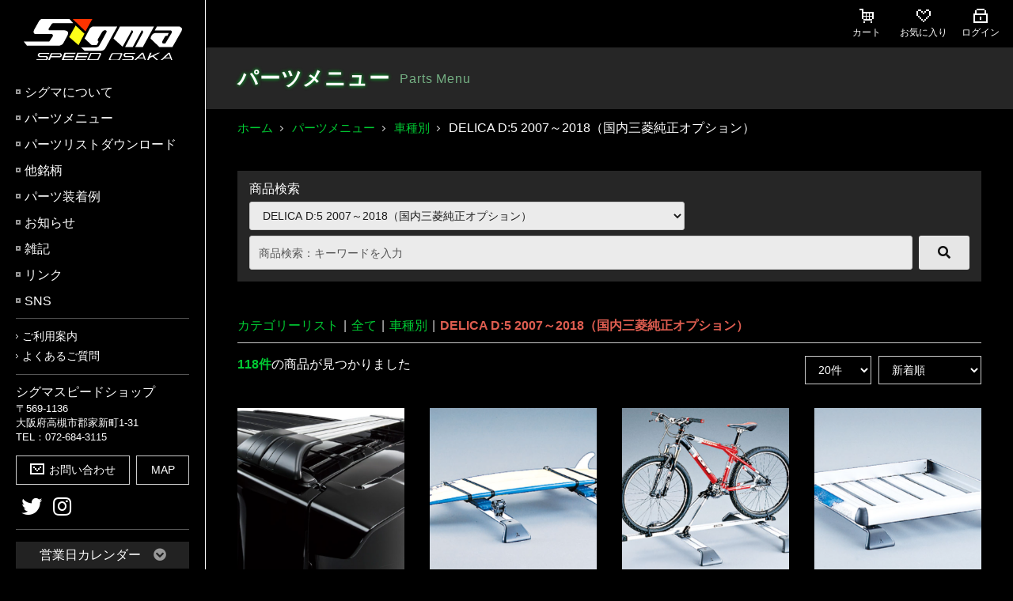

--- FILE ---
content_type: text/html; charset=UTF-8
request_url: https://www.sigma-speed.co.jp/store/products/list?category_id=67
body_size: 70290
content:
<!doctype html>
<html lang="ja">
<head prefix="og: http://ogp.me/ns# fb: http://ogp.me/ns/fb# product: http://ogp.me/ns/product#">
    <meta charset="utf-8">
    <meta name="viewport" content="width=device-width, initial-scale=1, shrink-to-fit=no">
    <meta name="eccube-csrf-token" content="Ejv6OhAJTxJMZTF_Ob5zBn_ScjsGzRQ0eeZ5kmh-ji8">
    <title>DELICA D:5 2007～2018（国内三菱純正オプション） | シグマスピードショップ</title>
    <meta name="description" content="パーツメニューカテゴリーのページです">
    <meta name="keywords" content="シグマ,シグマスピード,パーツメニュー,カテゴリー,三菱,自動車,パーツ">
    <meta property="og:type" content="article" />
<meta property="og:title" content="DELICA D:5 2007～2018（国内三菱純正オプション）" />
<meta property="og:url" content="https://www.sigma-speed.co.jp/store/products/list?category_id=67" />
<meta property="og:image" content="/store/html/user_data/assets/img/common/ogp.jpg" />
<meta property="og:site_name" content="シグマスピードショップ" />
<meta property="og:description" content="パーツメニューカテゴリーのページです" />
<meta name="twitter:card" content="summary_large_image" />
<meta name="twitter:site" content="@SigmaOsaka" />
    <link rel="icon" href="/store/html/user_data/assets/img/common/favicon.ico">
    <link rel="icon" type="image/png" href="/store/html/user_data/assets/img/common/favicon.png">
    <link rel="icon" rel="apple-touch-icon" href="/store/html/user_data/assets/img/common/apple-touch-icon.png">
    <link rel="stylesheet" href="https://maxcdn.bootstrapcdn.com/bootstrap/3.3.7/css/bootstrap.min.css" media="screen">
    <link rel="stylesheet" href="/store/html/user_data/assets/font/font-awesome/css/all.css">
    <link rel="stylesheet" href="/store/html/user_data/assets/font/icomoon/style.css">
    <link rel="stylesheet" href="//cdn.jsdelivr.net/jquery.slick/1.6.0/slick.css">
    <!--<link rel="stylesheet" href="/store/html/user_data/assets/css/slinky.scss">-->
    <link rel="stylesheet" href="/store/html/template/default/assets/css/style.css">
        <script src="https://code.jquery.com/jquery-3.3.1.min.js" integrity="sha256-FgpCb/KJQlLNfOu91ta32o/NMZxltwRo8QtmkMRdAu8=" crossorigin="anonymous"></script>
    <script>
        $(function() {
            $.ajaxSetup({
                'headers': {
                    'ECCUBE-CSRF-TOKEN': $('meta[name="eccube-csrf-token"]').attr('content')
                }
            });
        });
    </script>
                	<link rel="stylesheet" href="/store/html/user_data/assets/css/customize.css">
	<link rel="stylesheet" href="/store/html/user_data/assets/css/print.css">

<!-- Google tag (gtag.js) -->
<script async src="https://www.googletagmanager.com/gtag/js?id=G-WN2HPEVP3H"></script>
<script>
  window.dataLayer = window.dataLayer || [];
  function gtag(){dataLayer.push(arguments);}
  gtag('js', new Date());

  gtag('config', 'G-WN2HPEVP3H');
</script>
</head>
<body id="page_product_list" class="product_page">

<div class="ec-layoutRole">
                <div class="ec-layoutRole__header site-header">
                <!-- ▼ロゴ -->
            <div class="ec-headerRole site-branding">
    <div class="ec-headerRole__title">
        <div class="ec-headerTitle">
            <div class="ec-headerTitle__title">
                <p class="site-title">
                    <a href="https://www.sigma-speed.co.jp/store/../">
                        <img src="/store/html/user_data/assets/img/common/logo.svg" alt="シグマスピードショップ" />
                    </a>
                </p>
            </div>
        </div>
    </div>
</div>
        <!-- ▲ロゴ -->
    <!-- ▼メニューエリア（PC） -->
            


<button class="menu-toggle ec-headerNavSP drawer-toggle" aria-controls="primary-menu" aria-expanded="false">
	<div class="menu-toggle-icon"><span class="line1"></span><span class="line2"></span><span class="line3"></span></div>
</button>

<div class="header-r-btn">
	<a href="https://www.sigma-speed.co.jp/store/cart"><span class="icon icon-cart"></span></a>
	<a href="https://www.sigma-speed.co.jp/store/mypage/login"><span class="icon icon-lock"></span></a>
</div>

<div class="pc-nav-wrap">
	<nav class="main-navigation">
		<ul class="main-menu">
			<li id="main-menu-about"><a href="https://www.sigma-speed.co.jp/store/../about/">シグマについて</a></li>
			<li id="main-menu-parts">
				<a href="https://www.sigma-speed.co.jp/store/">パーツメニュー</a>
				<ul class="children">
					<li><a href="https://www.sigma-speed.co.jp/store/products/list">全商品一覧</a></li>
					<li><a href="https://www.sigma-speed.co.jp/store/products/list?category_id=1">おすすめ</a>
</li>
					<li><a href="https://www.sigma-speed.co.jp/store/products/list?category_id=2">部品別</a>
</li>
					<li><a href="https://www.sigma-speed.co.jp/store/products/list?category_id=3">車種別</a>
</li>
					<li><a href="https://www.sigma-speed.co.jp/store/products/list?category_id=4">SALE / 特価・訳あり商品</a>
</li>
				</ul>
			</li>
			<li id="main-menu-download"><a href="https://www.sigma-speed.co.jp/store/../download/">パーツリストダウンロード</a></li>
			<li id="main-menu-other">
			    <a href="https://www.sigma-speed.co.jp/store/products/list?category_id=5">他銘柄</a>
			    <ul class="children">
			        <li><a href="https://www.sigma-speed.co.jp/store/products/list?category_id=6">マツダ</a></li>
			        <li><a href="https://www.sigma-speed.co.jp/store/products/list?category_id=7">スバル</a></li>
			        <li><a href="https://www.sigma-speed.co.jp/store/products/list?category_id=8">その他</a></li>
			    </ul>
			</li>
			<li id="main-menu-case"><a href="https://www.sigma-speed.co.jp/store/../case/">パーツ装着例</a></li>
			<li id="main-menu-info"><a href="https://www.sigma-speed.co.jp/store/../info/">お知らせ</a></li>
			<li id="main-menu-note"><a href="https://www.sigma-speed.co.jp/store/../note/">雑記</a></li>
			<li id="main-menu-link"><a href="https://www.sigma-speed.co.jp/store/../link/">リンク</a></li>
			<li id="main-menu-sns"><a href="https://www.sigma-speed.co.jp/store/../sns/">SNS</a></li>
		</ul>

		<ul class="sub-menu">
			<li id="sub-menu-guide"><a href="https://www.sigma-speed.co.jp/store/../guide/">ご利用案内</a></li>
			<li id="sub-menu-faq"><a href="https://www.sigma-speed.co.jp/store/../faq/">よくあるご質問</a></li>
		</ul>
	</nav>

	<div class="header-info">
		<div class="shop-name">シグマスピードショップ</div>
		<div class="shop-addr">
			〒569-1136<br>
			大阪府高槻市郡家新町1-31<br>
			TEL：072-684-3115
		</div>
		<div class="linkbtn-area">
			<div class="linkbtn-wrap link-contact"><a href="https://www.sigma-speed.co.jp/store/../contact/" class="linkbtn light"><span class="icon icon-mail"></span>お問い合わせ</a></div>
			<div class="linkbtn-wrap link-map"><a href="https://www.sigma-speed.co.jp/store/../about/#areamap" class="linkbtn light">MAP</a></div>
		</div>
		<div class="sns-area">
			<div class="sns-btn-twitter"><a href="https://twitter.com/SigmaOsaka" target="_blank"><i class="icon fab fa-twitter"></i></a></div>
			<div class="sns-btn-instagram"><a href="https://www.instagram.com/sigmaspeedshop/" target="_blank"><i class="icon fab fa-instagram"></i></a></div>
		</div>
		<div class="calendar-area">
		    <div class="calendar-area-tit">営業日カレンダー<i class="icon fas fa-chevron-circle-down"></i></div>
			<div class="calendar-area-body">
				<iframe id="inline-frame" width="100%" height="300px" src="https://www.sigma-speed.co.jp/calendar-iframe/"></iframe>
		    </div>
		</div>
	</div>
</div><!-- .pc-nav-wrap -->
        <!-- ▲メニューエリア（PC） -->

        </div>
    
        
<div class="main-area">
	<div class="top-bar-nav clearfix">
		<ul class="btn-menu">
			<li id="btn-menu-cart"><a href="https://www.sigma-speed.co.jp/store/cart"><span class="icon icon-cart"></span>カート</a></li>
			<li id="btn-menu-favorite"><a href="https://www.sigma-speed.co.jp/store/mypage/favorite"><span class="icon icon-heart"></span>お気に入り</a></li>
							<li id="btn-menu-login"><a href="https://www.sigma-speed.co.jp/store/mypage/login"><span class="icon icon-lock"></span>ログイン</a></li>
					</ul>
	</div>

    <div class="ec-layoutRole__contents">
                
                
        <div class="ec-layoutRole__main">
                        
                        
	<header class="page-header">
					<div class="page-title">
				<span class="jp">パーツメニュー</span>
				<span class="en wf-ald">Parts Menu</span>
			</div>
			</header><!-- .page-header -->
	
	<div class="breadcrumb">
		<ul>
			<li class="home"><a href="https://www.sigma-speed.co.jp/store/../">ホーム</a></li>
			<li><a href="https://www.sigma-speed.co.jp/store/">パーツメニュー</a></li>
												<li class="ec-topicpath__item">
													<a href="https://www.sigma-speed.co.jp/store/products/list?category_id=3">車種別</a>
											</li>
									<li class="ec-topicpath__item--active">
													<span>DELICA D:5 2007～2018（国内三菱純正オプション）</span>
											</li>
									</ul>
	</div>

	<div class="product-search-wrap">
		<div class="product-search">
			<div class="product-search-tit">商品検索</div>
			<div class="product-search-form">
					

<form method="get" class="searchform" action="/store/products/list">
    <div class="ec-headerSearch__category">
        <div class="ec-select ec-select_search">
                        <select name="category_id" class="category_id"><option value="">全ての商品</option><option value="1">おすすめ</option><option value="16">　新製品ニュース</option><option value="149">　売れ筋商品</option><option value="153">　デリ丸グッズ</option><option value="150">　ラリーアートアクセサリー</option><option value="2">部品別</option><option value="18">　汎用パーツ＆アクセサリー</option><option value="19">　三菱キーケース＆キーチェーン</option><option value="20">　三菱車適合TVジャンパー</option><option value="113">　三菱車ミニカー/プラモデル</option><option value="21">　エンペラー＆リヒターコレクション</option><option value="22">　コーションラベル</option><option value="23">　国内/海外仕様マーク＆エンブレム</option><option value="24">　各種国内/海外用ステッカー＆シール</option><option value="25">　レプリカステッカー</option><option value="117">　各種国内/海外三菱アクセサリー</option><option value="26">　各種国内/海外RALLIART汎用アクセサリー</option><option value="28">　汎用エレクトリカルパーツ</option><option value="29">　ダウンスプリング</option><option value="30">　ブレーキパッド</option><option value="31">　三菱車専用及び汎用シフトノブ</option><option value="32">　海外オプション＆市販ステアリング</option><option value="33">　しぐまカーボン工房及び海外製カーボンパーツ</option><option value="34">　バグガード / フードデフレクター</option><option value="115">　ヘッドランプカバー</option><option value="116">　サイド / リヤ/サンバイザー</option><option value="35">　純正＆市販スカップレート（シルプレート）</option><option value="36">　イリジウムプラグ＆プラグコード</option><option value="37">　オイルフィルター</option><option value="146">　油脂類</option><option value="39">　FIA公認競技用関連部品　エボ10（CZ4A）</option><option value="40">　FIA公認競技用関連部品　エボ7〜9（CT9A）</option><option value="3">車種別</option><option value="130">　ECLIPSE CROSS GK/GL系 2021~（国内三菱純正オプション）</option><option value="129">　ECLIPSE CROSS  GK/GL系 2021~</option><option value="42">　ECLIPSE CROSS GK系 ~2020（国内三菱純正オプション）</option><option value="41">　ECLIPSE CROSS GK系</option><option value="43">　PAJERO V80/90系</option><option value="44">　PAJERO V80/90系（国内三菱純正オプション）</option><option value="45">　PAJERO V60/70系</option><option value="46">　PAJERO V60/70系（国内三菱純正オプション）</option><option value="151">　PAJERO EVOLUTION V55W Genuine Spare Parts</option><option value="47">　PAJERO V20/40系</option><option value="48">　PAJERO L系</option><option value="51">　RVR GA系 2019〜（国内三菱純正オプション）</option><option value="50">　RVR GA系 2019〜</option><option value="52">　RVR GA系 2010～</option><option value="53">　RVR GA系 2010～（国内三菱純正オプション）</option><option value="55">　RVR N60/70系</option><option value="54">　RVR N10/20系</option><option value="105">　CHARIOT N30/40系</option><option value="106">　CHARIOT GRANDIS N80/90系</option><option value="56">　GRANDIS NA4W</option><option value="158">　OUTLANDER PHEV 2024.10~(三菱純正オプション)</option><option value="140">　OUTLANDER PHEV　GN0W　2021/11～</option><option value="131">　OUTLANDER PHEV GN0W　2021/11～（国内純正オプション）</option><option value="57">　OUTLANDER ガソリン車（GF系）2018.8〜（国内三菱純正純正オプション）</option><option value="58">　OUTLANDER PHEV（GG3W）2018.8〜（国内純正オプション）</option><option value="59">　OUTLANDER GG/GF系 2015〜</option><option value="138">　OUTLANDER PHEV GG系 2015~2018.8（国内純正オプション）</option><option value="60">　OUTLANDER ガソリン車 GF系 2015〜2018.8（国内三菱純正オプション）</option><option value="61">　OUTLANDER GF/GG系 2012～2014</option><option value="62">　OUTLANDER GF/GG系 2012～2014（国内三菱純正オプション）</option><option value="63">　OUTLANDER CW系</option><option value="49">　AIRTREK</option><option value="64">　OUTLANDER CW系（国内三菱純正オプション）</option><option value="159">　DELICA MINI 2025.9～</option><option value="148">　DELICA MINI 2023</option><option value="160">　DELICA D:5 2026.1～ （純正オプション）</option><option value="132">　DELICA D:5 2021/12〜（国内純正オプション）</option><option value="126">　DELICA D:5 2019～</option><option value="65">　DELICA D:5 2019〜（国内純正オプション）</option><option value="66">　DELICA D:5 2007～2018</option><option value="67" selected="selected">　DELICA D:5 2007～2018（国内三菱純正オプション）</option><option value="135">　DELICA D:2 2020.12～ (国内純正オプション)</option><option value="68">　DELICA SPACE GEAR PD/PF系</option><option value="69">　DELICA PO系</option><option value="157">　TRITON 2024</option><option value="155">　TRITON 2024 （国内三菱純正オプション）</option><option value="70">　TRITON 2005～2014</option><option value="142">　EVO10 CZ4A 純正部品 Genuine spare parts</option><option value="141">　EVO7~9 CT9A 純正部品 Genuine spare parts</option><option value="143">　EVO5.6 CP9A 純正部品 Genuine spare parts</option><option value="144">　EVO4 CN9A 純正部品 Genuine spare parts</option><option value="145">　EVO1~3 CD9A CE9A  純正部品 Genuine spare parts</option><option value="71">　LANCER EVOLUTION-X（CZ4A）</option><option value="72">　LANCER EVOLUTION-X（CZ4A）（国内三菱純正オプション）</option><option value="73">　LANCER CS/CT系</option><option value="74">　LANCER EVOLUTION 7/8/9 （CT9A/CT9W）（国内三菱純正オプション）</option><option value="75">　LANCER CK/CP系</option><option value="76">　LANCER CB/CE系</option><option value="77">　GALANT E30系</option><option value="78">　GALANT E50系</option><option value="79">　GALANT / LEGNUM EA/EC系</option><option value="80">　GALANT Fortis / Sportback</option><option value="81">　GALANT Fortis / Sportback（国内三菱純正オプション）</option><option value="82">　ECLIPSE D20系</option><option value="107">　ECLIPSE D30系</option><option value="108">　ECLIPSE D50系</option><option value="139">　ek X EV（国内三菱純正オプション）</option><option value="152">　ek space 2023.4~（国内三菱純正オプション）</option><option value="127">　eK スペース &amp; eK クロススペース B30系 (国内三菱純正オプション）</option><option value="83">　eKワゴン ＆ eKクロス B30系（国内純正オプション）</option><option value="84">　eKワゴン ＆ eKカスタム B10系</option><option value="85">　eKスペース ＆ eKスペースカスタム  B10系（国内純正オプション）</option><option value="109">　eKワゴン ＆ eKカスタム H80系</option><option value="136">　i-MiEV 2018.4～（国内純正オプション）</option><option value="86">　i &amp; i MiEV</option><option value="87">　i＆i MiEV（国内三菱純正オプション）</option><option value="128">　MIRAGE A00系 2020～（国内三菱純正オプション）</option><option value="88">　MIRAGE A00系</option><option value="89">　MIRAGE A00系（国内三菱純正オプション）</option><option value="90">　MIRAGE CJ系</option><option value="110">　MIRAGE CA系</option><option value="91">　COLT Z20系</option><option value="92">　COLT Z20系（国内純正オプション）</option><option value="111">　PAJERO mini</option><option value="93">　PAJERO mini H53/58A （国内三菱純正オプション）</option><option value="94">　PAJERO io</option><option value="95">　FTO</option><option value="96">　GTO</option><option value="112">　STARION</option><option value="97">　LANCER / MIRAGE C60/70系</option><option value="98">　MIRAGE C50系</option><option value="99">　CHALLENGER</option><option value="100">　PROUDIA</option><option value="156">　MINICAB EV 2023.11～（純正オプション品）</option><option value="147">　minicab MiEV 2022.10~（国内三菱純正オプション）</option><option value="137">　MINICAB MiEV 2011.12~（国内三菱純正オプション）</option><option value="134">　TOWN BOX &amp;MINICABバン　2015.3～（国内三菱純正オプション)</option><option value="133">　MINICABトラック　2014.2～（国内純正オプション）</option><option value="4">SALE / 特価・訳あり商品</option><option value="102">　特価及びアウトレット部品/用品</option><option value="103">　ジャンク部品（訳あり部品）</option><option value="5">他銘柄</option><option value="6">　MAZDA</option><option value="7">　SUBARU</option><option value="8">　TOYOTA</option></select>
    
        </div>
    </div>
    <div class="ec-input">
    <input type="search" name="name" maxlength="50" class="search-name" placeholder="商品検索：キーワードを入力" />
        <button class="ec-headerSearch__keywordBtn" type="submit">
            <div class="ec-icon">
                <i class="fas fa-search"></i>
            </div>
        </button>
    </div>
</form>
			</div>
		</div>
	</div>
	
			<div class="ec-searchnavRole">
			<form name="form1" id="form1" method="get" action="?">
									<input type="hidden" id="mode" name="mode"
					/>
									<input type="hidden" id="category_id" name="category_id"
					value="67" />
									<input type="hidden" id="name" name="name"
					/>
									<input type="hidden" id="pageno" name="pageno"
					/>
									<input type="hidden" id="disp_number" name="disp_number"
					value="0" />
									<input type="hidden" id="orderby" name="orderby"
					value="0" />
							</form>
			<div class="ec-searchnavRole__topicpath">
				<ol class="ec-topicpath">
					<li class="ec-topicpath__item">
							<a href="https://www.sigma-speed.co.jp/store/">カテゴリーリスト</a>
					</li>
					<li class="ec-topicpath__divider">|</li>
					<li class="ec-topicpath__item">
													<a href="https://www.sigma-speed.co.jp/store/products/list">全て</a>
											</li>
																		<li class="ec-topicpath__divider">|</li>
							<li class="ec-topicpath__item">
																	<a href="https://www.sigma-speed.co.jp/store/products/list?category_id=3">車種別</a>
															</li>
													<li class="ec-topicpath__divider">|</li>
							<li class="ec-topicpath__item--active">
								<h1>									<a href="https://www.sigma-speed.co.jp/store/products/list?category_id=67">DELICA D:5 2007～2018（国内三菱純正オプション）</a>
								</h1>							</li>
																				</ol>
			</div>
            <div class="ec-searchnavRole__infos">
				<div class="ec-searchnavRole__counter">
											<span class="ec-font-bold">118件</span><span>の商品が見つかりました</span>
									</div>
									<div class="ec-searchnavRole__actions">
						<div class="ec-select">
							<select id="" name="disp_number" class="disp-number form-control"><option value="0">20件</option><option value="1">40件</option><option value="2">60件</option><option value="3">80件</option><option value="4">100件</option></select>
							<select id="" name="orderby" class="order-by form-control"><option value="0">新着順</option><option value="1">価格が低い順</option><option value="2">価格が高い順</option></select>
						</div>
					</div>
							</div>
		</div>
					<div class="ec-shelfRole">
				<ul class="ec-shelfGrid">
											<li class="ec-shelfGrid__item">
							<a href="https://www.sigma-speed.co.jp/store/products/detail/8663">
								<div class="ec-shelfGrid__item-image">
									<div class="inner" style="background-image:url(/store/html/upload/save_image/0802140018_62e8af627d9d6.png);">
										<img src="/store/html/upload/save_image/0802140018_62e8af627d9d6.png">
									</div>
								</div>
																<ul class="ec-productRole__tags">
																			<li class="ec-productRole__tag tag_11">純正定価10%OFF</li>
																			<li class="ec-productRole__tag tag_12">国内三菱純正品</li>
																			<li class="ec-productRole__tag tag_10">取り寄せ部品</li>
																	</ul>
								<p class="name">スライディングマジックルーフキャリアII　国内純正OP　純正定価10%OFF MITSUBISHI DELICA D:5 三菱デリカ D:5</p>
																<p class="price02-default">
																			64,350<span class="yen">円（税込）</span>
																	</p>
							</a>

																				</li>
											<li class="ec-shelfGrid__item">
							<a href="https://www.sigma-speed.co.jp/store/products/detail/8662">
								<div class="ec-shelfGrid__item-image">
									<div class="inner" style="background-image:url(/store/html/upload/save_image/0802135639_62e8ae87a2c23.png);">
										<img src="/store/html/upload/save_image/0802135639_62e8ae87a2c23.png">
									</div>
								</div>
																<ul class="ec-productRole__tags">
																			<li class="ec-productRole__tag tag_11">純正定価10%OFF</li>
																			<li class="ec-productRole__tag tag_12">国内三菱純正品</li>
																			<li class="ec-productRole__tag tag_10">取り寄せ部品</li>
																	</ul>
								<p class="name">ウインドサーフィン＆サーフボードアタッチメント（SLIDING MAGIC ROOF CARRIER II） 国内純正OP　純正定価10%OFF MITSUBISHI DELICA D:5 三菱デリカ D:5</p>
																<p class="price02-default">
																			10,890<span class="yen">円（税込）</span>
																	</p>
							</a>

																				</li>
											<li class="ec-shelfGrid__item">
							<a href="https://www.sigma-speed.co.jp/store/products/detail/8661">
								<div class="ec-shelfGrid__item-image">
									<div class="inner" style="background-image:url(/store/html/upload/save_image/0802135424_62e8ae00049c1.png);">
										<img src="/store/html/upload/save_image/0802135424_62e8ae00049c1.png">
									</div>
								</div>
																<ul class="ec-productRole__tags">
																			<li class="ec-productRole__tag tag_11">純正定価10%OFF</li>
																			<li class="ec-productRole__tag tag_12">国内三菱純正品</li>
																			<li class="ec-productRole__tag tag_10">取り寄せ部品</li>
																	</ul>
								<p class="name">サイクルアタッチメント（正立式）（SLIDING MAGIC ROOF CARRIER II）国内純正OP　純正定価10%OFF MITSUBISHI DELICA D:5 三菱デリカ D:5</p>
																<p class="price02-default">
																			22,770<span class="yen">円（税込）</span>
																	</p>
							</a>

																				</li>
											<li class="ec-shelfGrid__item">
							<a href="https://www.sigma-speed.co.jp/store/products/detail/8660">
								<div class="ec-shelfGrid__item-image">
									<div class="inner" style="background-image:url(/store/html/upload/save_image/0802135236_62e8ad942e559.png);">
										<img src="/store/html/upload/save_image/0802135236_62e8ad942e559.png">
									</div>
								</div>
																<ul class="ec-productRole__tags">
																			<li class="ec-productRole__tag tag_11">純正定価10%OFF</li>
																			<li class="ec-productRole__tag tag_12">国内三菱純正品</li>
																			<li class="ec-productRole__tag tag_10">取り寄せ部品</li>
																	</ul>
								<p class="name">ルーフラックアタッチメント　（SLIDING MAGIC ROOF CARRIER II）国内純正OP　純正定価10%OFF MITSUBISHI DELICA D:5 三菱デリカ D:5</p>
																<p class="price02-default">
																			40,590<span class="yen">円（税込）</span>
																	</p>
							</a>

																				</li>
											<li class="ec-shelfGrid__item">
							<a href="https://www.sigma-speed.co.jp/store/products/detail/8659">
								<div class="ec-shelfGrid__item-image">
									<div class="inner" style="background-image:url(/store/html/upload/save_image/0802133955_62e8aa9b360fa.png);">
										<img src="/store/html/upload/save_image/0802133955_62e8aa9b360fa.png">
									</div>
								</div>
																<ul class="ec-productRole__tags">
																			<li class="ec-productRole__tag tag_11">純正定価10%OFF</li>
																			<li class="ec-productRole__tag tag_12">国内三菱純正品</li>
																			<li class="ec-productRole__tag tag_10">取り寄せ部品</li>
																	</ul>
								<p class="name">ベースキャリア（MITSUBISHI MOTORS Original）国内純正OP　純正定価10%OFF MITSUBISHI DELICA D:5 三菱デリカ D:5</p>
																<p class="price02-default">
																			27,720<span class="yen">円（税込）</span>
																	</p>
							</a>

																				</li>
											<li class="ec-shelfGrid__item">
							<a href="https://www.sigma-speed.co.jp/store/products/detail/8658">
								<div class="ec-shelfGrid__item-image">
									<div class="inner" style="background-image:url(/store/html/upload/save_image/0802133811_62e8aa3301868.png);">
										<img src="/store/html/upload/save_image/0802133811_62e8aa3301868.png">
									</div>
								</div>
																<ul class="ec-productRole__tags">
																			<li class="ec-productRole__tag tag_11">純正定価10%OFF</li>
																			<li class="ec-productRole__tag tag_12">国内三菱純正品</li>
																			<li class="ec-productRole__tag tag_10">取り寄せ部品</li>
																	</ul>
								<p class="name">ベースバーアタッチメント　国内純正OP　純正定価10%OFF MITSUBISHI DELICA D:5 三菱デリカ D:5</p>
																<p class="price02-default">
																			20,790<span class="yen">円（税込）</span>
																	</p>
							</a>

																				</li>
											<li class="ec-shelfGrid__item">
							<a href="https://www.sigma-speed.co.jp/store/products/detail/8657">
								<div class="ec-shelfGrid__item-image">
									<div class="inner" style="background-image:url(/store/html/upload/save_image/0802132817_62e8a7e1939e4.png);">
										<img src="/store/html/upload/save_image/0802132817_62e8a7e1939e4.png">
									</div>
								</div>
																<ul class="ec-productRole__tags">
																			<li class="ec-productRole__tag tag_11">純正定価10%OFF</li>
																			<li class="ec-productRole__tag tag_12">国内三菱純正品</li>
																			<li class="ec-productRole__tag tag_10">取り寄せ部品</li>
																	</ul>
								<p class="name">スキー＆スノーボードアタッチメント　 国内純正OP　純正定価10%OFF MITSUBISHI DELICA D:5 三菱デリカ D:5</p>
																<p class="price02-default">
																														16,830 ～ 21,780<span class="yen">円（税込）</span>
																											</p>
							</a>

																				</li>
											<li class="ec-shelfGrid__item">
							<a href="https://www.sigma-speed.co.jp/store/products/detail/8656">
								<div class="ec-shelfGrid__item-image">
									<div class="inner" style="background-image:url(/store/html/upload/save_image/0802132659_62e8a79379a68.png);">
										<img src="/store/html/upload/save_image/0802132659_62e8a79379a68.png">
									</div>
								</div>
																<ul class="ec-productRole__tags">
																			<li class="ec-productRole__tag tag_11">純正定価10%OFF</li>
																			<li class="ec-productRole__tag tag_12">国内三菱純正品</li>
																			<li class="ec-productRole__tag tag_10">取り寄せ部品</li>
																	</ul>
								<p class="name">サイクルキャリアアタッチメント　（MITSUBISHI MOTORS Original） 国内純正OP　純正定価10%OFF MITSUBISHI DELICA D:5 三菱デリカ D:5</p>
																<p class="price02-default">
																														12,870 ～ 20,790<span class="yen">円（税込）</span>
																											</p>
							</a>

																				</li>
											<li class="ec-shelfGrid__item">
							<a href="https://www.sigma-speed.co.jp/store/products/detail/8655">
								<div class="ec-shelfGrid__item-image">
									<div class="inner" style="background-image:url(/store/html/upload/save_image/0802132553_62e8a7511270d.png);">
										<img src="/store/html/upload/save_image/0802132553_62e8a7511270d.png">
									</div>
								</div>
																<ul class="ec-productRole__tags">
																			<li class="ec-productRole__tag tag_11">純正定価10%OFF</li>
																			<li class="ec-productRole__tag tag_12">国内三菱純正品</li>
																			<li class="ec-productRole__tag tag_10">取り寄せ部品</li>
																	</ul>
								<p class="name">サーフボードアタッチメント　（MITSUBISHI MOTORS Original） 国内純正OP　純正定価10%OFF MITSUBISHI DELICA D:5 三菱デリカ D:5</p>
																<p class="price02-default">
																			10,890<span class="yen">円（税込）</span>
																	</p>
							</a>

																				</li>
											<li class="ec-shelfGrid__item">
							<a href="https://www.sigma-speed.co.jp/store/products/detail/8654">
								<div class="ec-shelfGrid__item-image">
									<div class="inner" style="background-image:url(/store/html/upload/save_image/0802132416_62e8a6f04eb7c.png);">
										<img src="/store/html/upload/save_image/0802132416_62e8a6f04eb7c.png">
									</div>
								</div>
																<ul class="ec-productRole__tags">
																			<li class="ec-productRole__tag tag_11">純正定価10%OFF</li>
																			<li class="ec-productRole__tag tag_12">国内三菱純正品</li>
																			<li class="ec-productRole__tag tag_10">取り寄せ部品</li>
																	</ul>
								<p class="name">ルーフラックアタッチメント　（MITSUBISHI MOTORS Original） 国内純正OP　純正定価10%OFF MITSUBISHI DELICA D:5 三菱デリカ D:5</p>
																<p class="price02-default">
																														28,710 ～ 32,670<span class="yen">円（税込）</span>
																											</p>
							</a>

																				</li>
											<li class="ec-shelfGrid__item">
							<a href="https://www.sigma-speed.co.jp/store/products/detail/8653">
								<div class="ec-shelfGrid__item-image">
									<div class="inner" style="background-image:url(/store/html/upload/save_image/0802132229_62e8a6859b140.png);">
										<img src="/store/html/upload/save_image/0802132229_62e8a6859b140.png">
									</div>
								</div>
																<ul class="ec-productRole__tags">
																			<li class="ec-productRole__tag tag_11">純正定価10%OFF</li>
																			<li class="ec-productRole__tag tag_12">国内三菱純正品</li>
																			<li class="ec-productRole__tag tag_10">取り寄せ部品</li>
																	</ul>
								<p class="name">タイイングベルトセット　国内純正OP　純正定価10%OFF MITSUBISHI DELICA D:5 三菱デリカ D:5</p>
																<p class="price02-default">
																			2,970<span class="yen">円（税込）</span>
																	</p>
							</a>

																				</li>
											<li class="ec-shelfGrid__item">
							<a href="https://www.sigma-speed.co.jp/store/products/detail/8652">
								<div class="ec-shelfGrid__item-image">
									<div class="inner" style="background-image:url(/store/html/upload/save_image/0802132040_62e8a618de605.png);">
										<img src="/store/html/upload/save_image/0802132040_62e8a618de605.png">
									</div>
								</div>
																<ul class="ec-productRole__tags">
																			<li class="ec-productRole__tag tag_11">純正定価10%OFF</li>
																			<li class="ec-productRole__tag tag_12">国内三菱純正品</li>
																			<li class="ec-productRole__tag tag_10">取り寄せ部品</li>
																	</ul>
								<p class="name">キャリアパッド　国内純正OP　純正定価10%OFF MITSUBISHI DELICA D:5 三菱デリカ D:5</p>
																<p class="price02-default">
																			6,138<span class="yen">円（税込）</span>
																	</p>
							</a>

																				</li>
											<li class="ec-shelfGrid__item">
							<a href="https://www.sigma-speed.co.jp/store/products/detail/8648">
								<div class="ec-shelfGrid__item-image">
									<div class="inner" style="background-image:url(/store/html/upload/save_image/0801110928_62e735d887125.png);">
										<img src="/store/html/upload/save_image/0801110928_62e735d887125.png">
									</div>
								</div>
																<ul class="ec-productRole__tags">
																			<li class="ec-productRole__tag tag_11">純正定価10%OFF</li>
																			<li class="ec-productRole__tag tag_12">国内三菱純正品</li>
																			<li class="ec-productRole__tag tag_10">取り寄せ部品</li>
																	</ul>
								<p class="name">マッドフラップ　国内純正OP　純正定価10%OFF　デリカ D:5</p>
																<p class="price02-default">
																														28,116<span class="yen">円（税込）</span>
																											</p>
							</a>

																				</li>
											<li class="ec-shelfGrid__item">
							<a href="https://www.sigma-speed.co.jp/store/products/detail/8647">
								<div class="ec-shelfGrid__item-image">
									<div class="inner" style="background-image:url(/store/html/upload/save_image/0801104914_62e7311ab4be5.png);">
										<img src="/store/html/upload/save_image/0801104914_62e7311ab4be5.png">
									</div>
								</div>
																<ul class="ec-productRole__tags">
																			<li class="ec-productRole__tag tag_11">純正定価10%OFF</li>
																			<li class="ec-productRole__tag tag_12">国内三菱純正品</li>
																			<li class="ec-productRole__tag tag_10">取り寄せ部品</li>
																	</ul>
								<p class="name">サイドステップ　国内純正OP　純正定価10%OFF MITSUBISHI DELICA D:5 三菱デリカ D:5</p>
																<p class="price02-default">
																														72,270<span class="yen">円（税込）</span>
																											</p>
							</a>

																				</li>
											<li class="ec-shelfGrid__item">
							<a href="https://www.sigma-speed.co.jp/store/products/detail/8646">
								<div class="ec-shelfGrid__item-image">
									<div class="inner" style="background-image:url(/store/html/upload/save_image/0801103943_62e72edfee4c5.png);">
										<img src="/store/html/upload/save_image/0801103943_62e72edfee4c5.png">
									</div>
								</div>
																<ul class="ec-productRole__tags">
																			<li class="ec-productRole__tag tag_11">純正定価10%OFF</li>
																			<li class="ec-productRole__tag tag_12">国内三菱純正品</li>
																			<li class="ec-productRole__tag tag_10">取り寄せ部品</li>
																	</ul>
								<p class="name">マフラーカッター　国内純正OP　純正定価10%OFF MITSUBISHI DELICA D:5 三菱デリカ D:5</p>
																<p class="price02-default">
																			6,039<span class="yen">円（税込）</span>
																	</p>
							</a>

																				</li>
											<li class="ec-shelfGrid__item">
							<a href="https://www.sigma-speed.co.jp/store/products/detail/8645">
								<div class="ec-shelfGrid__item-image">
									<div class="inner" style="background-image:url(/store/html/upload/save_image/0801103642_62e72e2a6db9e.png);">
										<img src="/store/html/upload/save_image/0801103642_62e72e2a6db9e.png">
									</div>
								</div>
																<ul class="ec-productRole__tags">
																			<li class="ec-productRole__tag tag_5">完売</li>
																			<li class="ec-productRole__tag tag_6">廃番</li>
																	</ul>
								<p class="name">アルミホイール（RAYS）（1本）国内純正OP　純正定価10%OFF MITSUBISHI DELICA D:5 三菱デリカ D:5</p>
																<p class="price02-default">
																			41,382<span class="yen">円（税込）</span>
																	</p>
							</a>

															<div class="ec-productRole__btn">
									<button type="button" class="ec-blockBtn--action" disabled="disabled">
										品切れ中です
									</button>
								</div>
													</li>
											<li class="ec-shelfGrid__item">
							<a href="https://www.sigma-speed.co.jp/store/products/detail/8644">
								<div class="ec-shelfGrid__item-image">
									<div class="inner" style="background-image:url(/store/html/upload/save_image/0801102055_62e72a772ee94.png);">
										<img src="/store/html/upload/save_image/0801102055_62e72a772ee94.png">
									</div>
								</div>
																<ul class="ec-productRole__tags">
																			<li class="ec-productRole__tag tag_11">純正定価10%OFF</li>
																			<li class="ec-productRole__tag tag_12">国内三菱純正品</li>
																			<li class="ec-productRole__tag tag_10">取り寄せ部品</li>
																	</ul>
								<p class="name">アルミホイール（18インチ）　国内純正OP　純正定価10%OFF MITSUBISHI DELICA D:5 三菱デリカ D:5</p>
																<p class="price02-default">
																			39,402<span class="yen">円（税込）</span>
																	</p>
							</a>

																				</li>
											<li class="ec-shelfGrid__item">
							<a href="https://www.sigma-speed.co.jp/store/products/detail/8643">
								<div class="ec-shelfGrid__item-image">
									<div class="inner" style="background-image:url(/store/html/upload/save_image/0730165851_62e4e4bb3f833.png);">
										<img src="/store/html/upload/save_image/0730165851_62e4e4bb3f833.png">
									</div>
								</div>
																<ul class="ec-productRole__tags">
																			<li class="ec-productRole__tag tag_11">純正定価10%OFF</li>
																			<li class="ec-productRole__tag tag_12">国内三菱純正品</li>
																			<li class="ec-productRole__tag tag_10">取り寄せ部品</li>
																	</ul>
								<p class="name">アルミホイール（16インチ）　国内純正OP　純正定価10%OFF MITSUBISHI DELICA D:5 三菱デリカ D:5</p>
																<p class="price02-default">
																			33,660<span class="yen">円（税込）</span>
																	</p>
							</a>

																				</li>
											<li class="ec-shelfGrid__item">
							<a href="https://www.sigma-speed.co.jp/store/products/detail/8642">
								<div class="ec-shelfGrid__item-image">
									<div class="inner" style="background-image:url(/store/html/upload/save_image/0730163910_62e4e01e68cd1.png);">
										<img src="/store/html/upload/save_image/0730163910_62e4e01e68cd1.png">
									</div>
								</div>
																<ul class="ec-productRole__tags">
																			<li class="ec-productRole__tag tag_11">純正定価10%OFF</li>
																			<li class="ec-productRole__tag tag_12">国内三菱純正品</li>
																			<li class="ec-productRole__tag tag_10">取り寄せ部品</li>
																	</ul>
								<p class="name">メッキミラーカバー　国内純正OP　純正定価10%OFF MITSUBISHI DELICA D:5 三菱デリカ D:5</p>
																<p class="price02-default">
																			13,068<span class="yen">円（税込）</span>
																	</p>
							</a>

																				</li>
											<li class="ec-shelfGrid__item">
							<a href="https://www.sigma-speed.co.jp/store/products/detail/8641">
								<div class="ec-shelfGrid__item-image">
									<div class="inner" style="background-image:url(/store/html/upload/save_image/0730151118_62e4cb86d9209.png);">
										<img src="/store/html/upload/save_image/0730151118_62e4cb86d9209.png">
									</div>
								</div>
																<ul class="ec-productRole__tags">
																			<li class="ec-productRole__tag tag_11">純正定価10%OFF</li>
																			<li class="ec-productRole__tag tag_12">国内三菱純正品</li>
																			<li class="ec-productRole__tag tag_10">取り寄せ部品</li>
																			<li class="ec-productRole__tag tag_5">完売</li>
																			<li class="ec-productRole__tag tag_6">廃番</li>
																	</ul>
								<p class="name">ドアエッジモール　国内純正OP　純正定価10%OFF MITSUBISHI DELICA D:5 三菱デリカ D:5</p>
																<p class="price02-default">
																			5,940<span class="yen">円（税込）</span>
																	</p>
							</a>

															<div class="ec-productRole__btn">
									<button type="button" class="ec-blockBtn--action" disabled="disabled">
										品切れ中です
									</button>
								</div>
													</li>
									</ul>
			</div>

			<div class="ec-pagerRole">
				    <ul class="ec-pager">
                
                
                
                                    <li class="ec-pager__item--active"><a href="/store/products/list?category_id=67&amp;pageno=1"> 1 </a></li>
                                                <li class="ec-pager__item"><a href="/store/products/list?category_id=67&amp;pageno=2"> 2 </a></li>
                                                <li class="ec-pager__item"><a href="/store/products/list?category_id=67&amp;pageno=3"> 3 </a></li>
                                                <li class="ec-pager__item"><a href="/store/products/list?category_id=67&amp;pageno=4"> 4 </a></li>
                                                <li class="ec-pager__item"><a href="/store/products/list?category_id=67&amp;pageno=5"> 5 </a></li>
                    
                            <li class="ec-pager__item">...</li>
        
                            <li class="ec-pager__item">
                <a href="/store/products/list?category_id=67&amp;pageno=2">次へ</a></li>
        
                            <li class="ec-pager__item">
                <a href="/store/products/list?category_id=67&amp;pageno=6">最後へ</a></li>
            </ul>
			</div>
				
	

                                </div>

                    </div>

        
                <div class="ec-layoutRole__footer">
                <!-- ▼フッター -->
            <div class="ec-footerRole site-footer">
    <div class="ec-footerRole__inner">
		<div class="footer-box">
			<div class="footer-nav">
				<a href="https://www.sigma-speed.co.jp/store/../privacy-policy/">個人情報保護方針</a>｜<a href="https://www.sigma-speed.co.jp/store/help/tradelaw">特定商取引法に基づく表記</a>
			</div>
			<div class="footer-info pc-hidden">
				<div class="name">シグマスピードショップ</div>
				<div class="addr">〒569-1136 大阪府高槻市郡家新町1-31<br>
				    TEL：<a href="tel:0726843115">072-684-3115</a><br>
					営業時間：9:00～17:00<br>
					定休日：日曜日、毎月第三月・火曜日</div>
			</div>
			<div class="sns-area pc-hidden">
				<div class="sns-btn-twitter"><a href="https://twitter.com/SigmaOsaka" target="_blank"><i class="icon fab fa-twitter"></i></a></div>
				<div class="sns-btn-instagram"><a href="https://www.instagram.com/sigmaspeedshop/" target="_blank"><i class="icon fab fa-instagram"></i></a></div>
			</div>
			<div class="footer-link wf-ald pc-hidden">
				<div class="f-link-item"><a href="https://www.sigma-speed.co.jp/store/.../access/#accessmap" class="linkbtn light">MAP</a></div>
				<div class="f-link-item"><a href="https://www.sigma-speed.co.jp/store/../contact/" class="linkbtn light">CONTACT</a></div>
			</div>
			<div class="footer-calendar-link pc-hidden">
				<div class="f-link-item"><a href="https://www.sigma-speed.co.jp/calendar/" class="linkbtn">営業日カレンダー</a></div>
			</div>
			<hr />
		</div>
		<div class="copyright">&copy; 2020 SIGMA-SPEED SHOP.</div>
    </div>
</div>
        <!-- ▲フッター -->

        </div>
    </div><!-- main-area -->

</div><!-- ec-layoutRole -->

<div class="ec-overlayRole"></div>
<div class="ec-drawerRoleClose"><i class="fas fa-times"></i></div>
<div class="ec-drawerRole">
                    <!-- ▼メニューエリア（SP） -->
            <div class="drawer-wrap">

<!-- ▼商品検索 -->
<div class="dw-search">
    

<form method="get" class="searchform" action="/store/products/list">
    <div class="ec-headerSearch__category">
        <div class="ec-select ec-select_search">
                        <select name="category_id" class="category_id"><option value="">全ての商品</option><option value="1">おすすめ</option><option value="16">　新製品ニュース</option><option value="149">　売れ筋商品</option><option value="153">　デリ丸グッズ</option><option value="150">　ラリーアートアクセサリー</option><option value="2">部品別</option><option value="18">　汎用パーツ＆アクセサリー</option><option value="19">　三菱キーケース＆キーチェーン</option><option value="20">　三菱車適合TVジャンパー</option><option value="113">　三菱車ミニカー/プラモデル</option><option value="21">　エンペラー＆リヒターコレクション</option><option value="22">　コーションラベル</option><option value="23">　国内/海外仕様マーク＆エンブレム</option><option value="24">　各種国内/海外用ステッカー＆シール</option><option value="25">　レプリカステッカー</option><option value="117">　各種国内/海外三菱アクセサリー</option><option value="26">　各種国内/海外RALLIART汎用アクセサリー</option><option value="28">　汎用エレクトリカルパーツ</option><option value="29">　ダウンスプリング</option><option value="30">　ブレーキパッド</option><option value="31">　三菱車専用及び汎用シフトノブ</option><option value="32">　海外オプション＆市販ステアリング</option><option value="33">　しぐまカーボン工房及び海外製カーボンパーツ</option><option value="34">　バグガード / フードデフレクター</option><option value="115">　ヘッドランプカバー</option><option value="116">　サイド / リヤ/サンバイザー</option><option value="35">　純正＆市販スカップレート（シルプレート）</option><option value="36">　イリジウムプラグ＆プラグコード</option><option value="37">　オイルフィルター</option><option value="146">　油脂類</option><option value="39">　FIA公認競技用関連部品　エボ10（CZ4A）</option><option value="40">　FIA公認競技用関連部品　エボ7〜9（CT9A）</option><option value="3">車種別</option><option value="130">　ECLIPSE CROSS GK/GL系 2021~（国内三菱純正オプション）</option><option value="129">　ECLIPSE CROSS  GK/GL系 2021~</option><option value="42">　ECLIPSE CROSS GK系 ~2020（国内三菱純正オプション）</option><option value="41">　ECLIPSE CROSS GK系</option><option value="43">　PAJERO V80/90系</option><option value="44">　PAJERO V80/90系（国内三菱純正オプション）</option><option value="45">　PAJERO V60/70系</option><option value="46">　PAJERO V60/70系（国内三菱純正オプション）</option><option value="151">　PAJERO EVOLUTION V55W Genuine Spare Parts</option><option value="47">　PAJERO V20/40系</option><option value="48">　PAJERO L系</option><option value="51">　RVR GA系 2019〜（国内三菱純正オプション）</option><option value="50">　RVR GA系 2019〜</option><option value="52">　RVR GA系 2010～</option><option value="53">　RVR GA系 2010～（国内三菱純正オプション）</option><option value="55">　RVR N60/70系</option><option value="54">　RVR N10/20系</option><option value="105">　CHARIOT N30/40系</option><option value="106">　CHARIOT GRANDIS N80/90系</option><option value="56">　GRANDIS NA4W</option><option value="158">　OUTLANDER PHEV 2024.10~(三菱純正オプション)</option><option value="140">　OUTLANDER PHEV　GN0W　2021/11～</option><option value="131">　OUTLANDER PHEV GN0W　2021/11～（国内純正オプション）</option><option value="57">　OUTLANDER ガソリン車（GF系）2018.8〜（国内三菱純正純正オプション）</option><option value="58">　OUTLANDER PHEV（GG3W）2018.8〜（国内純正オプション）</option><option value="59">　OUTLANDER GG/GF系 2015〜</option><option value="138">　OUTLANDER PHEV GG系 2015~2018.8（国内純正オプション）</option><option value="60">　OUTLANDER ガソリン車 GF系 2015〜2018.8（国内三菱純正オプション）</option><option value="61">　OUTLANDER GF/GG系 2012～2014</option><option value="62">　OUTLANDER GF/GG系 2012～2014（国内三菱純正オプション）</option><option value="63">　OUTLANDER CW系</option><option value="49">　AIRTREK</option><option value="64">　OUTLANDER CW系（国内三菱純正オプション）</option><option value="159">　DELICA MINI 2025.9～</option><option value="148">　DELICA MINI 2023</option><option value="160">　DELICA D:5 2026.1～ （純正オプション）</option><option value="132">　DELICA D:5 2021/12〜（国内純正オプション）</option><option value="126">　DELICA D:5 2019～</option><option value="65">　DELICA D:5 2019〜（国内純正オプション）</option><option value="66">　DELICA D:5 2007～2018</option><option value="67" selected="selected">　DELICA D:5 2007～2018（国内三菱純正オプション）</option><option value="135">　DELICA D:2 2020.12～ (国内純正オプション)</option><option value="68">　DELICA SPACE GEAR PD/PF系</option><option value="69">　DELICA PO系</option><option value="157">　TRITON 2024</option><option value="155">　TRITON 2024 （国内三菱純正オプション）</option><option value="70">　TRITON 2005～2014</option><option value="142">　EVO10 CZ4A 純正部品 Genuine spare parts</option><option value="141">　EVO7~9 CT9A 純正部品 Genuine spare parts</option><option value="143">　EVO5.6 CP9A 純正部品 Genuine spare parts</option><option value="144">　EVO4 CN9A 純正部品 Genuine spare parts</option><option value="145">　EVO1~3 CD9A CE9A  純正部品 Genuine spare parts</option><option value="71">　LANCER EVOLUTION-X（CZ4A）</option><option value="72">　LANCER EVOLUTION-X（CZ4A）（国内三菱純正オプション）</option><option value="73">　LANCER CS/CT系</option><option value="74">　LANCER EVOLUTION 7/8/9 （CT9A/CT9W）（国内三菱純正オプション）</option><option value="75">　LANCER CK/CP系</option><option value="76">　LANCER CB/CE系</option><option value="77">　GALANT E30系</option><option value="78">　GALANT E50系</option><option value="79">　GALANT / LEGNUM EA/EC系</option><option value="80">　GALANT Fortis / Sportback</option><option value="81">　GALANT Fortis / Sportback（国内三菱純正オプション）</option><option value="82">　ECLIPSE D20系</option><option value="107">　ECLIPSE D30系</option><option value="108">　ECLIPSE D50系</option><option value="139">　ek X EV（国内三菱純正オプション）</option><option value="152">　ek space 2023.4~（国内三菱純正オプション）</option><option value="127">　eK スペース &amp; eK クロススペース B30系 (国内三菱純正オプション）</option><option value="83">　eKワゴン ＆ eKクロス B30系（国内純正オプション）</option><option value="84">　eKワゴン ＆ eKカスタム B10系</option><option value="85">　eKスペース ＆ eKスペースカスタム  B10系（国内純正オプション）</option><option value="109">　eKワゴン ＆ eKカスタム H80系</option><option value="136">　i-MiEV 2018.4～（国内純正オプション）</option><option value="86">　i &amp; i MiEV</option><option value="87">　i＆i MiEV（国内三菱純正オプション）</option><option value="128">　MIRAGE A00系 2020～（国内三菱純正オプション）</option><option value="88">　MIRAGE A00系</option><option value="89">　MIRAGE A00系（国内三菱純正オプション）</option><option value="90">　MIRAGE CJ系</option><option value="110">　MIRAGE CA系</option><option value="91">　COLT Z20系</option><option value="92">　COLT Z20系（国内純正オプション）</option><option value="111">　PAJERO mini</option><option value="93">　PAJERO mini H53/58A （国内三菱純正オプション）</option><option value="94">　PAJERO io</option><option value="95">　FTO</option><option value="96">　GTO</option><option value="112">　STARION</option><option value="97">　LANCER / MIRAGE C60/70系</option><option value="98">　MIRAGE C50系</option><option value="99">　CHALLENGER</option><option value="100">　PROUDIA</option><option value="156">　MINICAB EV 2023.11～（純正オプション品）</option><option value="147">　minicab MiEV 2022.10~（国内三菱純正オプション）</option><option value="137">　MINICAB MiEV 2011.12~（国内三菱純正オプション）</option><option value="134">　TOWN BOX &amp;MINICABバン　2015.3～（国内三菱純正オプション)</option><option value="133">　MINICABトラック　2014.2～（国内純正オプション）</option><option value="4">SALE / 特価・訳あり商品</option><option value="102">　特価及びアウトレット部品/用品</option><option value="103">　ジャンク部品（訳あり部品）</option><option value="5">他銘柄</option><option value="6">　MAZDA</option><option value="7">　SUBARU</option><option value="8">　TOYOTA</option></select>
    
        </div>
    </div>
    <div class="ec-input">
    <input type="search" name="name" maxlength="50" class="search-name" placeholder="商品検索：キーワードを入力" />
        <button class="ec-headerSearch__keywordBtn" type="submit">
            <div class="ec-icon">
                <i class="fas fa-search"></i>
            </div>
        </button>
    </div>
</form>
</div>
<!-- ▲商品検索 -->

<!-- ▼ボタンメニュー -->
<ul class="dw-btn-menu">
	<li id="dw-btn-menu-cart"><a href="https://www.sigma-speed.co.jp/store/cart"><span class="icon icon-cart"></span>カート</a></li>
	<li id="dw-btn-menu-favorite"><a href="https://www.sigma-speed.co.jp/store/mypage/favorite"><span class="icon icon-heart"></span>お気に入り</a></li>
	<li id="dw-btn-menu-login"><a href="https://www.sigma-speed.co.jp/store/mypage/login"><span class="icon icon-lock"></span>ログイン</a></li>
</ul>
<!-- ▲ボタンメニュー -->

<!-- ▼メインメニュー -->



<div class="dw-main-menu-wrap">
<ul class="dw-main-menu">
	<li id="dw-main-menu-about"><a href="https://www.sigma-speed.co.jp/store/../about/">シグマについて</a></li>
	<li id="dw-main-menu-parts">
        <a href="https://www.sigma-speed.co.jp/store/">パーツメニュー</a>
		<ul class="children">
		    <li><a href="https://www.sigma-speed.co.jp/store/">カテゴリー一覧</a></li>
		    <li><a href="https://www.sigma-speed.co.jp/store/products/list">全商品一覧</a></li>
                                                <li>
                                <a href="https://www.sigma-speed.co.jp/store/products/list?category_id=1">
        おすすめ
    </a>
    
                    </li>
                                                                <li>
                                <a href="https://www.sigma-speed.co.jp/store/products/list?category_id=2">
        部品別
    </a>
    
                    </li>
                                                                <li>
                                <a href="https://www.sigma-speed.co.jp/store/products/list?category_id=3">
        車種別
    </a>
    
                    </li>
                                                                <li>
                                <a href="https://www.sigma-speed.co.jp/store/products/list?category_id=4">
        SALE / 特価・訳あり商品
    </a>
    
                    </li>
                                                                </ul>
	</li>
	<li id="dw-main-menu-download"><a href="https://www.sigma-speed.co.jp/store/../download/">パーツリストダウンロード</a></li>
	<li id="dw-main-menu-other">
	    <a href="contact/">他銘柄</a>
		<ul class="children">
			<li><a href="https://www.sigma-speed.co.jp/store/products/list?category_id=5">他銘柄一覧</a></li>
			<li><a href="https://www.sigma-speed.co.jp/store/products/list?category_id=6">マツダ</a></li>
			<li><a href="https://www.sigma-speed.co.jp/store/products/list?category_id=7">スバル</a></li>
			<li><a href="https://www.sigma-speed.co.jp/store/products/list?category_id=8">その他</a></li>
		</ul>
	    </li>
	<li id="dw-main-menu-case"><a href="https://www.sigma-speed.co.jp/store/../case/">パーツ装着例</a></li>
	<li id="dw-main-menu-info"><a href="https://www.sigma-speed.co.jp/store/../info/">お知らせ</a></li>
	<li id="dw-main-menu-note"><a href="https://www.sigma-speed.co.jp/store/../note/">雑記</a></li>
	<li id="dw-main-menu-link"><a href="https://www.sigma-speed.co.jp/store/../link/">リンク</a></li>
	<li id="dw-main-menu-sns"><a href="https://www.sigma-speed.co.jp/store/../sns/">SNS</a></li>
	<li id="dw-main-menu-guide"><a href="https://www.sigma-speed.co.jp/store/../guide/">ご利用案内</a></li>
	<li id="dw-main-menu-faq"><a href="https://www.sigma-speed.co.jp/store/../faq/">よくあるご質問</a></li>
	<li id="dw-main-menu-home"><a href="https://www.sigma-speed.co.jp/store/../">ホームに戻る</a></li>
</ul>
</div>
<!-- ▲メインメニュー -->
</div>
        <!-- ▲メニューエリア（SP） -->

    </div>
<!--<div class="ec-blockTopBtn pagetop">ページトップへ</div>-->
<div class="ec-blockTopBtn pagetop"><div class="inner"><span class="icon icon-arrow-top-w"></span></div></div>
<script src="https://maxcdn.bootstrapcdn.com/bootstrap/3.3.7/js/bootstrap.min.js"></script>
<script src="https://cdn.jsdelivr.net/jquery.slick/1.6.0/slick.min.js"></script>
<script>
var eccube_lang = {
    "common.delete_confirm":"削除してもよろしいですか?"
}
</script><script src="/store/html/template/default/assets/js/function.js"></script>
<script src="/store/html/template/default/assets/js/eccube.js"></script>
<script src="/store/html/user_data/assets/js/slinky.js"></script>
<script>
	window.slinky = $('.dw-main-menu-wrap').slinky()
</script>
	<script>
		eccube.productsClassCategories = {
						"8663": {"__unselected":{"__unselected":{"name":"\u9078\u629e\u3057\u3066\u304f\u3060\u3055\u3044","product_class_id":""}},"__unselected2":{"#":{"classcategory_id2":"","name":"","stock_find":true,"price01":"65,000","price02":"58,500","price01_inc_tax":"71,500","price02_inc_tax":"64,350","product_class_id":"20922","product_code":"MZ532271","sale_type":"1"}}}, 						"8662": {"__unselected":{"__unselected":{"name":"\u9078\u629e\u3057\u3066\u304f\u3060\u3055\u3044","product_class_id":""}},"__unselected2":{"#":{"classcategory_id2":"","name":"","stock_find":true,"price01":"11,000","price02":"9,900","price01_inc_tax":"12,100","price02_inc_tax":"10,890","product_class_id":"20921","product_code":"MZ535027","sale_type":"1"}}}, 						"8661": {"__unselected":{"__unselected":{"name":"\u9078\u629e\u3057\u3066\u304f\u3060\u3055\u3044","product_class_id":""}},"__unselected2":{"#":{"classcategory_id2":"","name":"","stock_find":true,"price01":"23,000","price02":"20,700","price01_inc_tax":"25,300","price02_inc_tax":"22,770","product_class_id":"20920","product_code":"MZ535028","sale_type":"1"}}}, 						"8660": {"__unselected":{"__unselected":{"name":"\u9078\u629e\u3057\u3066\u304f\u3060\u3055\u3044","product_class_id":""}},"__unselected2":{"#":{"classcategory_id2":"","name":"","stock_find":true,"price01":"41,000","price02":"36,900","price01_inc_tax":"45,100","price02_inc_tax":"40,590","product_class_id":"20919","product_code":"MZ535029","sale_type":"1"}}}, 						"8659": {"__unselected":{"__unselected":{"name":"\u9078\u629e\u3057\u3066\u304f\u3060\u3055\u3044","product_class_id":""}},"__unselected2":{"#":{"classcategory_id2":"","name":"","stock_find":true,"price01":"28,000","price02":"25,200","price01_inc_tax":"30,800","price02_inc_tax":"27,720","product_class_id":"20918","product_code":"MZ532276","sale_type":"1"}}}, 						"8658": {"__unselected":{"__unselected":{"name":"\u9078\u629e\u3057\u3066\u304f\u3060\u3055\u3044","product_class_id":""}},"__unselected2":{"#":{"classcategory_id2":"","name":"","stock_find":true,"price01":"21,000","price02":"18,900","price01_inc_tax":"23,100","price02_inc_tax":"20,790","product_class_id":"20917","product_code":"MZ532269","sale_type":"1"}}}, 						"8657": {"__unselected":{"__unselected":{"name":"\u9078\u629e\u3057\u3066\u304f\u3060\u3055\u3044","product_class_id":""}},"137":{"#":{"classcategory_id2":"","name":"","stock_find":true,"price01":"17,000","price02":"15,300","price01_inc_tax":"18,700","price02_inc_tax":"16,830","product_class_id":"20914","product_code":"MZ532284","sale_type":"1"}},"132":{"#":{"classcategory_id2":"","name":"","stock_find":true,"price01":"22,000","price02":"19,800","price01_inc_tax":"24,200","price02_inc_tax":"21,780","product_class_id":"20911","product_code":"MZ532283","sale_type":"1"}},"131":{"#":{"classcategory_id2":"","name":"","stock_find":true,"price01":"20,000","price02":"18,000","price01_inc_tax":"22,000","price02_inc_tax":"19,800","product_class_id":"20912","product_code":"MZ535001","sale_type":"1"}}}, 						"8656": {"__unselected":{"__unselected":{"name":"\u9078\u629e\u3057\u3066\u304f\u3060\u3055\u3044","product_class_id":""}},"136":{"#":{"classcategory_id2":"","name":"","stock_find":true,"price01":"13,000","price02":"11,700","price01_inc_tax":"14,300","price02_inc_tax":"12,870","product_class_id":"20906","product_code":"MZ535014","sale_type":"1"}},"135":{"#":{"classcategory_id2":"","name":"","stock_find":true,"price01":"21,000","price02":"18,900","price01_inc_tax":"23,100","price02_inc_tax":"20,790","product_class_id":"20907","product_code":"MZ535013","sale_type":"1"}}}, 						"8655": {"__unselected":{"__unselected":{"name":"\u9078\u629e\u3057\u3066\u304f\u3060\u3055\u3044","product_class_id":""}},"__unselected2":{"#":{"classcategory_id2":"","name":"","stock_find":true,"price01":"11,000","price02":"9,900","price01_inc_tax":"12,100","price02_inc_tax":"10,890","product_class_id":"20904","product_code":"MZ535012","sale_type":"1"}}}, 						"8654": {"__unselected":{"__unselected":{"name":"\u9078\u629e\u3057\u3066\u304f\u3060\u3055\u3044","product_class_id":""}},"134":{"#":{"classcategory_id2":"","name":"","stock_find":true,"price01":"33,000","price02":"29,700","price01_inc_tax":"36,300","price02_inc_tax":"32,670","product_class_id":"20900","product_code":"MZ535032","sale_type":"1"}},"133":{"#":{"classcategory_id2":"","name":"","stock_find":false,"price01":"29,000","price02":"26,100","price01_inc_tax":"31,900","price02_inc_tax":"28,710","product_class_id":"20901","product_code":"MZ535033","sale_type":"1"}}}, 						"8653": {"__unselected":{"__unselected":{"name":"\u9078\u629e\u3057\u3066\u304f\u3060\u3055\u3044","product_class_id":""}},"__unselected2":{"#":{"classcategory_id2":"","name":"","stock_find":true,"price01":"3,000","price02":"2,700","price01_inc_tax":"3,300","price02_inc_tax":"2,970","product_class_id":"20898","product_code":"MZ535918","sale_type":"1"}}}, 						"8652": {"__unselected":{"__unselected":{"name":"\u9078\u629e\u3057\u3066\u304f\u3060\u3055\u3044","product_class_id":""}},"__unselected2":{"#":{"classcategory_id2":"","name":"","stock_find":true,"price01":"6,200","price02":"5,580","price01_inc_tax":"6,820","price02_inc_tax":"6,138","product_class_id":"20897","product_code":"MZ535878","sale_type":"1"}}}, 						"8648": {"__unselected":{"__unselected":{"name":"\u9078\u629e\u3057\u3066\u304f\u3060\u3055\u3044","product_class_id":""}},"58":{"#":{"classcategory_id2":"","name":"","stock_find":true,"price01":"28,400","price02":"25,560","price01_inc_tax":"31,240","price02_inc_tax":"28,116","product_class_id":"20856","product_code":"MZ531377","sale_type":"1"}},"56":{"#":{"classcategory_id2":"","name":"","stock_find":true,"price01":"28,400","price02":"25,560","price01_inc_tax":"31,240","price02_inc_tax":"28,116","product_class_id":"20857","product_code":"MZ531378","sale_type":"1"}}}, 						"8647": {"__unselected":{"__unselected":{"name":"\u9078\u629e\u3057\u3066\u304f\u3060\u3055\u3044","product_class_id":""}},"153":{"#":{"classcategory_id2":"","name":"","stock_find":true,"price01":"73,000","price02":"65,700","price01_inc_tax":"80,300","price02_inc_tax":"72,270","product_class_id":"20850","product_code":"MZ575919","sale_type":"1"}},"152":{"#":{"classcategory_id2":"","name":"","stock_find":true,"price01":"73,000","price02":"65,700","price01_inc_tax":"80,300","price02_inc_tax":"72,270","product_class_id":"20851","product_code":"MZ575918","sale_type":"1"}}}, 						"8646": {"__unselected":{"__unselected":{"name":"\u9078\u629e\u3057\u3066\u304f\u3060\u3055\u3044","product_class_id":""}},"__unselected2":{"#":{"classcategory_id2":"","name":"","stock_find":true,"price01":"6,100","price02":"5,490","price01_inc_tax":"6,710","price02_inc_tax":"6,039","product_class_id":"20848","product_code":"MZ574520","sale_type":"1"}}}, 						"8645": {"__unselected":{"__unselected":{"name":"\u9078\u629e\u3057\u3066\u304f\u3060\u3055\u3044","product_class_id":""}},"__unselected2":{"#":{"classcategory_id2":"","name":"","stock_find":false,"price01":"41,800","price02":"37,620","price01_inc_tax":"45,980","price02_inc_tax":"41,382","product_class_id":"20847","product_code":"MZ556446","sale_type":"1"}}}, 						"8644": {"__unselected":{"__unselected":{"name":"\u9078\u629e\u3057\u3066\u304f\u3060\u3055\u3044","product_class_id":""}},"__unselected2":{"#":{"classcategory_id2":"","name":"","stock_find":true,"price01":"39,800","price02":"35,820","price01_inc_tax":"43,780","price02_inc_tax":"39,402","product_class_id":"20846","product_code":"MZ556009","sale_type":"1"}}}, 						"8643": {"__unselected":{"__unselected":{"name":"\u9078\u629e\u3057\u3066\u304f\u3060\u3055\u3044","product_class_id":""}},"__unselected2":{"#":{"classcategory_id2":"","name":"","stock_find":true,"price01":"34,000","price02":"30,600","price01_inc_tax":"37,400","price02_inc_tax":"33,660","product_class_id":"20845","product_code":"MZ556462","sale_type":"1"}}}, 						"8642": {"__unselected":{"__unselected":{"name":"\u9078\u629e\u3057\u3066\u304f\u3060\u3055\u3044","product_class_id":""}},"__unselected2":{"#":{"classcategory_id2":"","name":"","stock_find":true,"price01":"13,200","price02":"11,880","price01_inc_tax":"14,520","price02_inc_tax":"13,068","product_class_id":"20844","product_code":"MZ576225","sale_type":"1"}}}, 						"8641": {"__unselected":{"__unselected":{"name":"\u9078\u629e\u3057\u3066\u304f\u3060\u3055\u3044","product_class_id":""}},"__unselected2":{"#":{"classcategory_id2":"","name":"","stock_find":false,"price01":"6,000","price02":"5,400","price01_inc_tax":"6,600","price02_inc_tax":"5,940","product_class_id":"20838","product_code":"MZ536191","sale_type":"1"}}}					};

		$(function() {

			// 表示件数を変更
			$('.disp-number').change(function() {
				var dispNumber = $(this).val();
				$('#disp_number').val(dispNumber);
				$('#pageno').val(1);
				$("#form1").submit();
			});

			// 並び順を変更
			$('.order-by').change(function() {
				var orderBy = $(this).val();
				$('#orderby').val(orderBy);
				$('#pageno').val(1);
				$("#form1").submit();
			});

		});
	</script>
<script src="/store/html/user_data/assets/js/customize.js"></script>
<script src="http://asp2.freedom.ne.jp/accesslog/access.js"
type="text/javascript"></script>
<script type="text/javascript">
kaiseki2('sigma');
</script>
</body>
</html>


--- FILE ---
content_type: text/css
request_url: https://www.sigma-speed.co.jp/store/html/user_data/assets/font/icomoon/style.css
body_size: 1206
content:
@font-face {
  font-family: 'icomoon';
  src:  url('fonts/icomoon.eot?t9ev4l');
  src:  url('fonts/icomoon.eot?t9ev4l#iefix') format('embedded-opentype'),
    url('fonts/icomoon.ttf?t9ev4l') format('truetype'),
    url('fonts/icomoon.woff?t9ev4l') format('woff'),
    url('fonts/icomoon.svg?t9ev4l#icomoon') format('svg');
  font-weight: normal;
  font-style: normal;
  font-display: block;
}

[class^="icon-"], [class*=" icon-"] {
  /* use !important to prevent issues with browser extensions that change fonts */
  font-family: 'icomoon' !important;
  speak: none;
  font-style: normal;
  font-weight: normal;
  font-variant: normal;
  text-transform: none;
  line-height: 1;

  /* Better Font Rendering =========== */
  -webkit-font-smoothing: antialiased;
  -moz-osx-font-smoothing: grayscale;
}

.icon-arrow-top-w:before {
  content: "\e900";
}
.icon-chevron-r:before {
  content: "\e901";
}
.icon-cart:before {
  content: "\e902";
}
.icon-heart:before {
  content: "\e903";
}
.icon-lock:before {
  content: "\e904";
}
.icon-mail:before {
  content: "\e905";
}
.icon-search:before {
  content: "\e906";
}
.icon-volume:before {
  content: "\e907";
}
.icon-listmark-sq-gr:before {
  content: "\e908";
}


--- FILE ---
content_type: text/css
request_url: https://www.sigma-speed.co.jp/store/html/user_data/assets/css/customize.css
body_size: 46261
content:
/* カスタマイズ用CSS */

html {
	font-size: 62.5%;
}

/* style.scss
---------------------------------------*/
body {
    font-size: 16px;
	font-size: 1.6rem;
	line-height: 1.5;
    font-family: "Open Sans", "游ゴシック", YuGothic, "Yu Gothic", "ヒラギノ角ゴ ProN W3", "Hiragino Kaku Gothic ProN", Arial, "メイリオ", Meiryo, sans-serif;
    color: #fff;
    transition: z-index 0ms 5.28455ms;
    background: #000;
    margin: 0;
	min-height: 100vh;
}

/* maps/node_modules/normalize.css
---------------------------------------*/
button, input, optgroup, select, textarea {
    font-family: inherit;
}
button:focus {
    font-family: inherit;
}
input:focus,
optgroup:focus,
select:focus,
textarea:focus {
    border: solid 1px #cc3300
}

/* header.scss
---------------------------------------*/
.ec-layoutRole {
    width: 100%;
    transition: transform 0.3s;
    background: #000;
}
.ec-headerTitle .ec-headerTitle__title h1 {
    padding: 12px 0;
}
.ec-headerTitle .ec-headerTitle__title a {
    margin-bottom: 0;
}
.ec-layoutRole .ec-layoutRole__contents {
    margin-right: auto;
    margin-left: auto;
    width: 100%;
    max-width: 1150px;
    display: -ms-flexbox;
    display: flex;
    -ms-flex-wrap: nowrap;
    flex-wrap: nowrap;
}

@media print, screen and (min-width: 1024px){
    .ec-headerTitle .ec-headerTitle__title h1 {
        padding: 24px 0;
    }
	.ec-layoutRole .ec-layoutRole__contents {
		min-height: calc(100vh - 170px);
	}
}

.ec-drawerRole {
	overflow-y: auto;
	width: 280px;
}
.ec-drawerRoleClose {
	border-radius: 0;
	left: 280px;
}
.ec-drawerRoleClose .fas {
	vertical-align: top;
}

/* maps/component/_1.1.heading.scss
---------------------------------------*/
.ec-headingTitle {
	margin: 0;
	font-size: 26px;
	font-size: 2.6rem;
	color: #fff;
}

.ec-rectHeading h1, .ec-rectHeading h2, .ec-rectHeading h3, .ec-rectHeading h4, .ec-rectHeading h5, .ec-rectHeading h6 {
	background: #525263;
	color: #fff;
}

@media print, screen and (min-width: 768px){
	.ec-reportHeading h1,
	.ec-reportHeading h2,
	.ec-reportHeading h3,
	.ec-reportHeading h4,
	.ec-reportHeading h5,
	.ec-reportHeading h6,
	.ec-reportHeading p {
		font-size: 26px;
	}
}

/* maps/component/_1.2.typo.scss
---------------------------------------*/
.ec-price {
	font-size: 1em;
}
.ec-price .ec-price__price {
	padding: 0;
	font-size: 1em;
}
.ec-price .ec-price__tax {
    font-size: 14px;
}
.ec-price .yen {
	font-size: 14px;
}
.ec-link {
    color: #00cc33;
}
.ec-link:hover {
	color: #DE5D50;
}

/* maps/component/_1.3.list.scss
---------------------------------------*/
.ec-borderedDefs {
	margin-top: 16px;
	color: #fff;
}
.ec-borderedDefs dl {
    margin: 0;
    padding: 13px 0 15px;
}
.ec-borderedDefs dt {
	margin-bottom: 5px;
    color: #ccc;
}
.ec-borderedDefs dd {
    line-height: inherit;
	vertical-align: middle;
}

@media print, screen and (min-width: 768px) {
	.ec-borderedDefs dl {
		padding: 15px 0;
	}
	.ec-borderedDefs dt {
		padding-top: 0;
		padding-left: 10px;
	}
	.ec-borderedDefs dd {
		line-height: inherit;
	}
}

@media print, screen and (min-width: 1024px) {
	.ec-borderedDefs dl {
		padding: 15px 0;
	}
	.ec-borderedDefs dt {
		margin-bottom: 0;
	}
	.ec-borderedDefs dd {
		width: 70%;
		line-height: inherit;
	}
}

/* maps/component/_2.1.buttonsize.scss
---------------------------------------*/
.ec-inlineBtn {
	color: #1a1a1a;
}
.ec-blockBtn--action,
.ec-blockBtn--cancel,
.ec-blockBtn--contact {
	margin-bottom: 0;
	font-weight: bold;
	text-align: center;
	vertical-align: middle;
	-ms-touch-action: manipulation;
	touch-action: manipulation;
	cursor: pointer;
	background-image: none;
	border: 1px solid transparent;
	white-space: nowrap;
	font-size: 1em;
	line-height: 36px;
	border-radius: 0px;
	-webkit-user-select: none;
	-moz-user-select: none;
	-ms-user-select: none;
	user-select: none;
	padding: 10px;
	text-decoration: none;
	display: block;
	width: 100%;
	height: 56px;
	transition: .3s;
}
.ec-blockBtn--action {
	color: #fff;
	background-color: #009926;
	border-color: #009926;
}
.ec-blockBtn--action.disabled,
.ec-blockBtn--action[disabled],
fieldset[disabled] .ec-blockBtn--action {
	opacity: 1;
    -ms-filter: "progid:DXImageTransform.Microsoft.Alpha(Opacity=100)";
    filter: alpha(opacity=100);
    box-shadow: none;
	background-color: #DE5D50;
	border-color: #DE5D50;
}
.ec-shelfGrid .ec-shelfGrid__item .ec-productRole__btn .ec-blockBtn--action[disabled] {
	line-height: 1.3em;
	height: auto;
	/*background-color: #E6857B;
	border-color: #E6857B;*/
	opacity: 0.8;
    -ms-filter: "progid:DXImageTransform.Microsoft.Alpha(Opacity=80)";
    filter: alpha(opacity=80);
}
.ec-blockBtn--action:hover,
.ec-blockBtn--action:active,
.ec-blockBtn--action:focus {
	color: #fff;
	background-color: #00661A;
	border-color: #00661A;
}
.ec-blockBtn--cancel {
	color: #fff;
	background-color: #6C6C75;
	border-color: #6C6C75;
}
.ec-blockBtn--contact {
	color: #fff;
	background-color: #6C6C75;
	border-color: #6C6C75;
	display: block;
}
.ec-blockBtn--cancel:hover,
.ec-blockBtn--cancel:active,
.ec-blockBtn--cancel:focus,
.ec-blockBtn--contact:hover,
.ec-blockBtn--contact:active,
.ec-blockBtn--contact:focus {
	text-decoration: none;
	background-color: #3B3B47;
	border-color: #3B3B47;
	color: #fff;
}
.ec-blockBtn--action:focus,
.ec-blockBtn--cancel:focus,
.ec-blockBtn--contact:focus {
	outline: none;
}
.ec-blockBtn--action .icon,
.ec-blockBtn--cancel .icon,
.ec-blockBtn--contact .icon {
	margin-right: 0.5em;
	font-size: 18px;
}

/* maps/component/_3.1.inputText.scss
---------------------------------------*/
.ec-input input,
.ec-halfInput input,
.ec-numberInput input,
.ec-zipInput input,
.ec-telInput input,
.ec-select input,
.ec-birth input {
	color: #1a1a1a;
	background-color: #ebebeb;
	border: 1px solid #ccc;
	border-radius: 3px;
	font-weight: 500;
}
.ec-input input:focus,
.ec-halfInput input:focus,
.ec-numberInput input:focus,
.ec-zipInput input:focus,
.ec-telInput input:focus,
.ec-select input:focus,
.ec-birth input:focus {
    background-color: #fff;
    border: 1px solid #00661A;
    border-radius: 4px;
    border-radius: 3px;
}
.ec-input input::placeholder,
.ec-halfInput input::placeholder,
.ec-numberInput input::placeholder,
.ec-zipInput input::placeholder,
.ec-telInput input::placeholder,
.ec-select input::placeholder,
.ec-birth input::placeholder {
	color: #555;
}

.ec-halfInput input {
	margin-bottom: 0;
}
.ec-input:not(.error):last-child input,
.ec-telInput::not(.error)last-child input,
.ec-select::not(.error)last-child select,
.ec-birth::not(.error)last-child select {
	margin-bottom: 0;
}

.ec-productRole .ec-input input,
.ec-productRole .ec-halfInput input,
.ec-productRole .ec-numberInput input,
.ec-productRole .ec-zipInput input,
.ec-productRole .ec-telInput input,
.ec-productRole .ec-select input,
.ec-productRole .ec-birth input {
    width: 100%;
    height: auto;
    margin: 0;
    padding: 0.5em;
    font-family: inherit;
    font-size: 1em;
    line-height: 1.15;
    color: #1a1a1a;
    background-color: #ebebeb;
    background-image: none;
    border: solid 1px #ccc;
    border-radius: 0;
    -webkit-appearance: none;
    box-shadow: none;
    transition: border-color ease-in-out 0.15s, box-shadow ease-in-out 0.15s;
    box-sizing: border-box;
}

.ec-zipInputHelp {
	margin-bottom: 0;
	vertical-align: middle;
}
.ec-zipInputHelp .ec-zipInputHelp__icon {
	margin-top: 0;
	background: #888;
	top: -4px;
}
.ec-zipInputHelp .ec-zipInputHelp__icon .ec-icon {
	display: block;
}
.ec-zipInputHelp a {
	vertical-align: middle;
}
.ec-zipInputHelp span {
	margin-left: 3px;
	color: #00cc33;
	line-height: 20px;
	vertical-align: middle;
}

.ec-telInput input {
	max-width: 15em;
}

.ec-birth select:first-child {
	margin-left: 0;
}

.ec-input select,
.ec-halfInput select,
.ec-numberInput select,
.ec-zipInput select,
.ec-telInput select,
.ec-select select,
.ec-birth select {
	color: #1a1a1a;
	font-weight: 500;
}

.ec-input .ec-errorMessage,
.ec-halfInput .ec-errorMessage,
.ec-numberInput .ec-errorMessage,
.ec-zipInput .ec-errorMessage,
.ec-telInput .ec-errorMessage,
.ec-select .ec-errorMessage,
.ec-birth .ec-errorMessage {
	margin-bottom: 0;
}
.ec-halfInput .ec-errorMessage {
    width: 45%;
	display: inline-block;
}
.ec-halfInput .ec-errorMessage + .ec-errorMessage {
	margin-left: 15px;
}

@media print, screen and (min-width: 768px){
	#entry_sex {
		margin-top: 5px;
	}
	.ec-input:not(:last-child) .ec-errorMessage,
	.ec-halfInput:not(:last-child) .ec-errorMessage,
	.ec-numberInput:not(:last-child) .ec-errorMessage,
	.ec-zipInput:not(:last-child) .ec-errorMessage,
	.ec-telInput:not(:last-child) .ec-errorMessage,
	.ec-select:not(:last-child) .ec-errorMessage,
	.ec-birth:not(:last-child) .ec-errorMessage {
		margin-bottom: 15px;
	}
}

.error.ec-checkbox input,
.error.ec-checkbox label {
	background: transparent;
}

/* maps/component/_3.2.inputMisc.scss
---------------------------------------*/
.ec-select:last-child {
	margin-bottom: 0;
}
.ec-select select {
	height: auto;
	padding: 8px 12px;
	background: #ebebeb;
}
.ec-select select:focus {
	border: solid 1px #00661A;
	background: #fff;
}

.ec-birth select {
	height: auto;
	padding: 8px 12px;
}

.ec-radio input {
	margin: 0 3px 0 0;
}
.ec-radio label {
	margin: 0 20px 0 0;
}
.ec-checkbox {
	margin-bottom: 1em;
}

@media print, screen and (min-width: 768px){
	.ec-select:last-child {
		margin-bottom: 0;
	}
}

.ec-searchnavRole .ec-select select,
.ec-productRole .ec-select select {
	background-color: #000;
	color: #fff;
	border-radius: 0;
	vertical-align: middle;
}
.ec-searchnavRole .ec-select select:not(:first-child),
.ec-productRole .ec-select select:not(:first-child) {
	margin-left: 5px;
}
.ec-searchnavRole .ec-select select :hover,
.ec-productRole .ec-select select :hover {
	background-color: #00cc33;
}

/* maps/component/_3.3.form.scss
---------------------------------------*/
.ec-borderedDefs .ec-label {
	margin-bottom: 0;
}

.ec-required {
    margin-left: 0.5em;
	padding: 2px;
	border: solid 1px #DE5D50;
	color: #DE5D50;
	font-size: 0.8em;
	font-weight: normal;
	line-height: 1.1;
	vertical-align: baseline;
}

/* maps/component/_5.1.grid.scss
---------------------------------------*/
@media print, screen and (min-width: 768px){
	.ec-off1Grid .ec-off1Grid__cell {
		width: 100%;
		margin-left: auto;
	}
	.ec-grid2 {
		display: flex;
	}
	.ec-grid2 .ec-grid2__cell {
		width: 50%;
	}
	.ec-off4Grid .ec-off4Grid__cell {
    	width: 50%;
	}
	.ec-off4Grid .ec-off4Grid__cell {
		margin: 0 auto;
		text-align: center;
	}
}

/* maps/component/_6.1.login.scss
---------------------------------------*/
.ec-login {
	margin: 0 0 20px;
	padding: 30px 13% 20px;
	background: #000;
}

.ec-guest {
	margin-left: auto;
	margin-right: auto;
	padding: 5%;
	background: transparent;
	border: solid 1px #ccc;
}

@media print, screen and (min-width: 768px){
	.ec-guest {
		padding: 13%;
	}
}

/* maps/component/_7.2.search.scss
---------------------------------------*/
.ec-topicpath {
	border-top: none;
	padding: 10px 0;
	font-size: 1em;
	color: #00cc33;
}
.ec-topicpath .ec-topicpath__item--active a {
	color: #DE5D50;
}
.ec-topicpath .ec-topicpath__item a:hover,
.ec-topicpath .ec-topicpath__item--active a:hover {
	text-decoration: underline;
}
.ec-topicpath h1 {
	font-size: 1em;
	font-weight: normal;
	margin: 0;
	line-height: inherit;
}
.ec-topicpath__item--active h1 {
	font-weight: bold;
}
.ec-topicpath .ec-topicpath__divider {
	color: #ccc;
}
.ec-pagerRole {
	padding: 0 15px;
}
.ec-pager {
    margin: 0 auto;
	border-top: solid 1px #9e9e9e;
}
.ec-pager .ec-pager__item {
}
.ec-pager .ec-pager__item:hover {
	background: transparent;
}
.ec-pager .ec-pager__item--active {
	background: transparent;
}
.ec-pager .ec-pager__item a,
.ec-pager .ec-pager__item--active a {
	padding: 3px 8px;
}
.ec-pager .ec-pager__item--active a,
.ec-pager .ec-pager__item--active a:hover {
	background: #ccc;
	color: #1a1a1a;
	font-weight: bold;
	cursor: default;
}
.ec-pager .ec-pager__item a:hover {
	background: #999;
	color: #1a1a1a;
	font-weight: bold;
}

@media print, screen and (min-width: 1024px){
	.ec-pagerRole {
		padding: 0 40px;
	}
}

/* maps/component/_7.3.cart.scss
---------------------------------------*/
.ec-totalBox,
.ec-totalBox .ec-totalBox__pointBlock {
	background: transparent;
	border: solid 1px #ccc;
}
.ec-totalBox .ec-totalBox__paymentTotal .ec-totalBox__price,
.ec-totalBox .ec-totalBox__paymentTotal .ec-totalBox__taxLabel {
	white-space: nowrap;
}
.ec-cartRole .ec-cartRole__actions {
	width: 20%;
	margin-right: 10%;
}

/* maps/component/_9.1.mypage.scss
---------------------------------------*/
.ec-welcomeMsg {
	color: #fff;
}

.ec-navlistRole .ec-navlistRole__navlist {
	margin-top: 30px;
}
.ec-navlistRole .ec-navlistRole__item a:hover {
	background: #333;
	color: #00cc33;
}
.ec-navlistRole .ec-navlistRole__item.active,
.ec-navlistRole .ec-navlistRole__item.active a,
.ec-navlistRole .ec-navlistRole__item.active a:hover {
	background: #DE5D50;
	color: #fff;
	pointer-events: none;
}


/* searchnav.scss
---------------------------------------*/
.ec-searchnavRole {
	padding-left: 15px;
	padding-right: 15px;
	color: #fff;
}
.ec-searchnavRole .ec-searchnavRole__infos {
	margin-bottom: 20px;
	padding-left: 0;
	padding-right: 0;
	color: #fff;
}
.ec-searchnavRole .ec-searchnavRole__counter .ec-font-bold {
	color: #00cc33;
}

@media print, screen and (min-width: 1024px){
	.ec-searchnavRole {
		padding: 25px 40px 0;
	}
	.ec-searchnavRole .ec-searchnavRole__infos {
		margin-bottom: 30px;
	}
}

/* maps/project/_11.1.role.scss
---------------------------------------*/
.ec-role {
	padding: 15px 15px 0;
	color: #fff;
}

@media print, screen and (min-width: 1024px){
	.ec-role {
		padding: 25px 40px 0;
	}
}

.ec-mypageRole {
	color: #fff;
}

/* maps/project/_11.2.header.scss
---------------------------------------*/

/* maps/project/_11.3.header.scss
---------------------------------------*/
.ec-footerRole .ec-footerRole__inner {
	margin: 0 auto;
	padding-left: 20px;
	padding-right: 20px;
	width: 100%;
	max-width: 1130px;
}


/* maps/project/_12.1.slider.scss
---------------------------------------*/
.ec-productRole {
	padding: 15px 15px 0;
	color: #fff;
}

.ec-sliderItemRole .slideThumb {
	padding-left: 15px;
}
.ec-sliderItemRole .slideThumb img {
	width: 100%;
}

@media print, screen and (min-width: 1024px) {
	.ec-sliderItemRole .item_nav {
		margin-left: -20px;
	}
	.ec-sliderItemRole .slideThumb {
		padding-left: 20px;
		width: 33.33%;
	}
}

@media print, screen and (min-width: 1024px) {
	.ec-productRole {
		padding: 25px 40px 0;
	}
}

/* maps/project/_13.2.shelf.scss
---------------------------------------*/
@media print, screen and (min-width: 768px) {
	.ec-shelfGrid .ec-shelfGrid__item {
		padding: 0 16px;
		width: 25%;
	}
}
.ec-shelfGrid .ec-shelfGrid__item .ec-productRole__btn {
	margin-top: 10px;
	margin-bottom: auto;
}

/* maps/project/_13.4.cartModal.scss
---------------------------------------*/
.ec-modal-wrap {
	color: #525263;
}

/* maps/project/_14.1.product.scss
---------------------------------------*/
.ec-sliderItemRole {
	padding-left: 10px;
	padding-right: 10px;
	color: #fff;
	margin-bottom: 1em;
}
.ec-productRole .ec-productRole__btn {
	margin-top: 16px;
}
.ec-productRole .ec-productRole__tags {
	margin-bottom: 0;
	border-bottom: 1px dotted #999;
}
.ec-productRole .ec-productRole__tag {
	color: #fff;
	border: solid 1px #D7DADD;
	border-radius: 0;
	background-color: transparent;
}
.ec-productRole .ec-productRole__price {
	padding: 14px 0;
	border-bottom: 1px dotted #999;
	line-height: 1.2;
}
.ec-productRole .ec-productRole__code {
	border-bottom: 1px dotted #999;
}
.ec-productRole .ec-productRole__category {
	border-bottom: 1px dotted #999;
}
.ec-productRole .ec-productRole__category a {
	color: #00cc33;
}
.ec-productRole .ec-productRole__actions {
	margin: 20px 0;
	padding: 0;
}
.ec-productRole .ec-productRole__description {
	border-top: dotted 1px #999;
	padding-top: 16px;
	margin: 16px auto 0;
}
.ec-productRole .ec-productRole__description.dammy {
	border-top: none;
	padding-top: 0;
	margin: 0;
}

@media print, screen and (min-width: 1024px) {
	.ec-sliderItemRole {
		padding-left: 0;
		padding-right: 20px;
		margin-bottom: 1em;
	}
	.ec-productRole .ec-productRole__btn {
		width: 100%;
	}
	.ec-productRole .ec-productRole__description {
		padding-top: 30px;
		margin: 30px auto 0;
	}
	.ec-productRole .ec-productRole__description.dammy {
		padding-top: 0;
		margin: 0;
	}
}

/* maps/project/_15.1.cart.scss
---------------------------------------*/
.ec-cartRole {
	color: #fff;
}

.ec-cartRole .ec-cartRole__progress {
	margin: 20px auto 10px;
}
.ec-progress .ec-progress__item:after {
	top: 1em;
}

@media print, screen and (min-width: 768px) {
	.ec-cartRole .ec-cartRole__progress {
		margin: 30px auto 10px;
	}
	.ec-progress .ec-progress__item:after {
		top: 1.25em;
	}
}

.ec-cartCompleteRole {
	color: #fff;
}

.ec-cartHeader,
.ec-cartHeader .ec-cartHeader__label {
	background: #292931;
}
.ec-cartHeader .ec-cartHeader__label {
	font-size: 15px;
	white-space: nowrap;
}

.ec-alert-warning {
	background: /*#F99*/#E6867C;
}
.ec-alert-warning .ec-alert-warning__icon {
	line-height: 1;
}

/* maps/project/_15.2.order.scss
---------------------------------------*/
.ec-orderRole {
	color: #fff;
}

@media print, screen and (min-width: 1024px) {
	.ec-orderRole {
		padding: 25px 40px 0;
	}
}

.ec-AddAddress .ec-AddAddress__item {
	background: #292931;
}

/* maps/project/_16.1.history.scss
---------------------------------------*/
.ec-historyRole .ec-historyRole__contents {
	color: #fff;
}

/* maps/project/_18.1.password.scss
---------------------------------------*/
.ec-forgotRole {
	padding-top: 20px;
	color: #fff;
}

@media print, screen and (min-width: 1024px) {
	.ec-forgotRole {
		padding: 25px 40px 0;
	}
}

/* maps/project/_19.1.register.scss
---------------------------------------*/
.ec-registerRole {
	padding: 15px 15px 0;
	color: #fff;
}

.ec-registerCompleteRole {
	color: #fff;
}

@media print, screen and (min-width: 1024px) {
	.ec-registerRole {
		padding: 25px 40px 0;
	}
}

/* maps/project/_19.2.contact.scss
---------------------------------------*/
.ec-contactRole {
	padding: 15px 15px 0;
	color: #fff;
}
.ec-contactRole p {
	color: #fff;
}

@media print, screen and (min-width: 1024px) {
	.ec-contactRole {
		padding: 25px 40px 0;
	}
}

.ec-contactConfirmRole,
.ec-contactCompleteRole {
	color: #fff;
}

/* maps/project/_20.1.404.scss
---------------------------------------*/
.ec-404Role {
	padding: 20px;
}
.ec-404Role .ec-404Role__title {
	padding-top: 20px;
}

/* maps/project/_21.1.withdraw.scss
---------------------------------------*/
.ec-withdrawRole {
	color: #fff;
}

/* maps/mixins/_animation.scss
---------------------------------------*/
.bg-load-overlay {
	background: rgba(0, 0, 0, 0.4);
}

/* maps/mixins/_projects.scss
---------------------------------------*/
.ec-shelfGrid a {
	color: #fff;
	display: block;
}
.ec-shelfGrid__item .yen {
	font-size: 0.8em;
}

/* maps/mixins/project/_13.2shelf.scss
---------------------------------------*/
.ec-shelfRole {
	padding-left: 15px;
	padding-right: 15px;
	color: #fff;
}
.price02-default {
	text-align: right;
}

/* add */
.ec-shelfRole .ec-productRole__tags {
	margin-top: 10px;
	margin-bottom: 5px;
	padding: 0;
}
.ec-shelfRole .ec-productRole__tag {
	display: inline-block;
	margin: 0 1px 1px 0;
	padding: 1px 4px;
	list-style: none;
	font-size: 75%;
	color: #fff;
	border-radius: 0;
	background-color: #444;
}

.ec-shelfGrid__item .description {
	margin-top: 5px;
	font-size: 0.8em;
	color: #999;
	transition: .2s;
}
.ec-shelfGrid__item:hover .description {
	color: #DE5D50;
}

.ec-shelfGrid .ec-shelfGrid__item-image {
	height: calc((100vw - 46px)/2);
	overflow: hidden;
}
.ec-shelfGrid .ec-shelfGrid__item-image .inner {
	width: 100%;
	height: 100%;
	background-position: center center;
	background-repeat: no-repeat;
	background-size: cover;
	transition: .5s;
	-webkit-backface-visibility: hidden; /* transitionのカクつき防止 */
	backface-visibility: hidden; /* transitionのカクつき防止 */
}
.ec-shelfGrid .ec-shelfGrid__item-image .inner img {
	display: none;
}

@media print, screen and (min-width: 768px) {
	.ec-shelfGrid .ec-shelfGrid__item-image {
		display: flex;
		width: 100%;
		height: calc(25vw - 32px);
		overflow: hidden;
		justify-content: center;
		align-items: center;
	}
}

@media print, screen and (min-width: 1024px) {
	.ec-shelfRole {
		padding-left: 40px;
		padding-right: 40px;
	}
	.ec-shelfGrid .ec-shelfGrid__item .ec-shelfGrid__item-image {
		height: calc((100vw - 453px)/4); /* 453 = サイド幅(260) + padding(40+40+16*6) + スクロールバー幅(17px) */
		overflow: hidden;
	}
	.ec-shelfGrid .ec-shelfGrid__item .ec-shelfGrid__item-image:hover .inner {
		transform: scale(1.1);
	}
	/*
	.ec-shelfGrid .ec-shelfGrid__item img {
		transition: .5s;
		-webkit-transform: translate3d(0,0,0);
	}
	.ec-shelfGrid .ec-shelfGrid__item :hover img {
		transform: scale(1.1);
	}
	*/
}

@media screen and (min-width: 1410px) {
	.ec-shelfGrid .ec-shelfGrid__item .ec-shelfGrid__item-image {
		height: 238px;
	}
}


/* less/breadcrumbs.less
---------------------------------------*/
.breadcrumb {
	padding: 8px 15px;
	margin-bottom: 0;
	background-color: transparent;
	border-radius: 0;
}

/* less/type.less
---------------------------------------*/
.page-header {
    padding-bottom: 0;
    margin: 0 auto;
    border-bottom: none;
}

@media print, screen and (min-width: 1024px){
    .page-header {
		margin: 0 auto;
	    padding-top: 60px;
		padding-bottom: 0;
		line-height: 1.1;
		border-bottom: none;
	}
}


/* Custom
---------------------------------------*/

/*--------------------------------------------------------------
# common
--------------------------------------------------------------*/
button {
    font-size: 1em;
    font-family: inherit;
    padding: 0;
    border: none;
}

/*--------------------------------------------------------------
# Links
--------------------------------------------------------------*/
a {
	color: #00cc33;
	transition: .2s;
	outline: 0;
}
a:hover,
a:active,
a:focus {
	color: #DE5D50;
}

/* link button */
.btn-area {
	margin: 20px auto;
	text-align: center;
}
.linkbtn {
	width: 280px;
	max-width: 100%;
	margin: 0 auto;
	padding: 10px 20px;
	display: block;
	position: relative;
	text-align: center;
	color: #fff;
	text-decoration: none;
	border: solid 1px #ccc;
	transition: .3s;
	box-sizing: border-box;
}
.linkbtn:hover {
	border-color: #009926;
	color: #fff;
	text-decoration: none;
}
.linkbtn.light:hover {
	border-color: #00cc33;
	box-shadow: 0 0 5px rgba(0,204,51,0.5), 0 0 5px rgba(0,204,51,0.5) inset;
	text-shadow: 1px 1px 5px rgba(0,204,51,0.5), 1px -1px 5px rgba(0,204,51,0.5), -1px 1px 5px rgba(0,204,51,0.5), -1px -1px 5px rgba(0,204,51,0.5);
}

.linkbtn .icon:before {
	font-size: 18px;
	font-size: 1.8rem;
}

/* More */
.more {
	margin: 20px auto;
}
.more a {
	max-width: 200px;
	margin: 0 auto;
	padding: 10px 5px;
	display: block;
	position: relative;
	color: #fff;
	border: solid 1px #ccc;
	text-align: center;
	line-height: 1em;
	text-decoration: none;
	font-size: 15px;
	font-size: 1.5rem;
	font-family: 'Aldrich', sans-serif;
}
.more a:after {
	content: "";
	width: 7px;
	height: 7px;
	display: block;
	position: absolute;
	right: 15px;
	top: 50%;
	margin-top: -5px;
	border-top: solid 1px #fff;
	border-right: solid 1px #fff;
	box-sizing: border-box;
	transform: rotate(45deg);
	transition: .3s;
}
.more a:hover {
	background: #000;
	border-color: #00cc33;
	box-shadow: 0 0 5px rgba(0,204,51,0.5), 0 0 5px rgba(0,204,51,0.5) inset;
	text-shadow: 1px 1px 5px rgba(0,204,51,0.5), 1px -1px 5px rgba(0,204,51,0.5), -1px 1px 5px rgba(0,204,51,0.5), -1px -1px 5px rgba(0,204,51,0.5);
}
.more a:hover:after {
	border-color: #00cc33;
	right: 10px;
}

/* SNS Button */
.sns-area {
	font-size: 26px;
	line-height: 1em;
}
.sns-area a {
	padding: 0 7px;
	color: #fff;
}
.sns-btn-twitter a:hover {
	color: #1DA1F2;
}
.sns-btn-instagram a:hover {
	color: #D93177;
}

/*--------------------------------------------------------------
# Layout
--------------------------------------------------------------*/
.main-area {
	padding-top: 61px;
	min-height: 100vh;
}
.site-content {
	width: 100%;
	min-height: 100vh;
	padding: 20px 15px;
	box-sizing: border-box;
}
.content-area {
}
.wrap {
	margin: 20px auto;
}

@media print, screen and (max-width: 1023px){
	.sp-hidden {
		display: none;
	}
}

@media print, screen and (min-width: 1024px){
	.main-area {
		padding-top: 0;
		margin-left: 260px;
	}
	.site-content {
		width: 100%;
		padding: 25px 40px 0;
		box-sizing: border-box;
	}
	.content-area {
		width: 100%;
		max-width: 1010px;
		margin: 0 auto;
		box-sizing: border-box;
	}
	.wrap {
		margin: 40px auto;
	}
	.pc-hidden {
		display: none;
	}
}

/*--------------------------------------------------------------
# Header
--------------------------------------------------------------*/
.site-header {
	width: 100%;
	height: 61px;
	position: fixed;
	left: 0;
	top: 0;
	background: #000;
	border-bottom: solid 1px #fff;
	z-index:1;
	box-sizing: border-box;
}

.site-branding {
	padding: 0;
}

.site-title {
	width: auto;
	height: 30px;
	margin: 15px auto;
	box-sizing: border-box;
}
.site-title a {
	display: block;
	margin: 0 auto;
}
.site-title a:hover {
	opacity: .75;
}
.site-title img {
	max-width: 100%;
	height: 30px;
	margin: 0 auto;
	display: block;
}
.site-title img {
	max-width: 100%;
}

.header-r-btn {
	width: 100px;
	display: flex;
	position: absolute;
	right: 0;
	top: 0;
}
.header-r-btn a {
	width: 50px;
	height: 60px;
	display: flex;
	justify-content: center;
	align-items: center;
	font-size: 20px;
	color: #fff;
}
.header-r-btn span {
	display: block;
	overflow: hidden;
}

@media print, screen and (max-width: 1023px) {
	.pc-nav-wrap {
		display: none;
	}
}

@media print, screen and (min-width: 1024px){
	.site-header {
		width: 260px;
		min-height: 100%;
		padding: 0;
		border-right: solid 1px #fff;
		border-bottom: none;
		overflow: visible;
		box-sizing: border-box;
	}
	
	.site-branding {
		width: 100%;
		height: 100px;
		padding: 0;
		position: absolute;
		top: 0;
		left: 0;
	}
	.site-title {
		width: 100%;
		height: auto;
		margin: 0 auto;
		padding: 24px 0;
		box-sizing: border-box;
	}
	.site-title img {
		width: 200px;
		height: auto;
	}
	
	.pc-nav-wrap {
		height: calc(100vh - 100px);
		margin-top: 100px;
		padding: 0 20px 10px;
		overflow: auto;
	}
	.pc-nav-wrap::-webkit-scrollbar {
		width: 5px;
	}
	.pc-nav-wrap::-webkit-scrollbar-track {
		background: #000;
		border: none;
	}
	.pc-nav-wrap::-webkit-scrollbar-thumb {
		background: rgba(0,204,51,0.3);
		border-radius: 2px;
		box-shadow: none;
	}
	.pc-nav-wrap::-webkit-scrollbar-thumb:hover {
		background: rgba(0,204,51,0.6);
	}
	
	.header-r-btn {
		display: none;
	}
}

/* Navigation */
.pc-nav-wrap ul {
	list-style: none;
}

.main-navigation {
	margin: 0 0;
	padding: 0;
}

/* Main Menu */
.main-menu {
	margin: 0 -20px;
	padding: 0;
}
.main-menu li {
   /* position: relative;*/
}
.main-menu li:hover {
	background: #333;
}
.main-menu a {
	display: block;
	line-height: 1.2em;
	text-decoration: none;
	color: #fff;
	padding: 7px 0 7px 11px;
	position: relative;
}
.main-menu > li > a {
	padding: 7px 20px 7px 31px;
}
.main-menu a:before {
	content: "";
	width: 6px;
	height: 6px;
	display: block;
	position: absolute;
	left: 20px;
	top: 0.8em;
	border: solid 2px #999;
	transition: .3s;
	box-sizing: border-box;
}
.main-menu a:hover {
	color: #00cc33;
	text-shadow: 1px 1px 5px rgba(0,204,51,0.5), 1px -1px 5px rgba(0,204,51,0.5), -1px 1px 5px rgba(0,204,51,0.5), -1px -1px 5px rgba(0,204,51,0.5);
}
.main-menu a:hover:before {
	border-color: #00cc33;
}

.main-menu .children,
.main-menu .children ul {
    display: none;
    width: 100%;
    margin: 0;
	margin-top: -33px;
    padding: 0;
    position: absolute;
    left: 100%;
    /*top: 0;*/
	border-left: solid 1px #fff;
    z-index: 100;
    transition: .3s;
	box-sizing: border-box;
}
.main-menu .children li {
	/*background: rgba(0,0,0,0.9);*/
	background: #222;
}
.main-menu .children li:not(:first-child) {
	border-top: solid 1px #444;
}
.main-menu .children li:hover {
    background: #222;
}
.main-menu .children a {
    padding: 7px 10px;
}
.main-menu .children .has-children a {
    padding: 7px 20px 7px 10px;
}
.main-menu .children a:before {
    display: none;
}
.main-menu li:hover > a + .children {
    display: block;
    width: 100%;
    opacity: 1;
}

/* Sub Menu */
.sub-menu {
	margin: 5px 0;
	padding: 10px 0 5px;
	border-top: solid 1px #555;
}
.sub-menu a {
	padding: 2px 0 2px 8px;
	display: block;
	position: relative;
	color: #fff;
	font-size: 14px;
	font-size: 1.4rem;
	text-decoration: none;
}
.sub-menu a:before {
	content: "";
	width: 3px;
	height: 5px;
	display: block;
	position: absolute;
	left: 0;
	top: 50%;
	margin-top: -3px;
	background: url(../img/common/chevron-r.svg) 0 0 no-repeat;
	background-size: 3px 5px;
	box-sizing: border-box;
}
.sub-menu a:hover {
	color: #00cc33;
}

/* Header Info */
.header-info {
	padding: 10px 0;
	border-top: solid 1px #555;
}
.header-info .shop-name {
	font-size: 16px;
	font-size: 1.6rem;
}
.header-info .shop-addr {
	font-size: 13px;
	font-size: 1.3rem;
	line-height: 1.4em;
}
.header-info .linkbtn-area {
	margin: 14px -4px 0;
	display: flex;
}
.header-info .linkbtn-wrap {
	width: auto;
	padding: 0 4px;
	box-sizing: border-box;
}
.header-info .link-contact {
	width: 67%;
}
.header-info .link-map {
	width: 33%;
}
.header-info .linkbtn {
	padding: 7px 2px;
	display: flex;
	justify-content: center;
	font-size: 14px;
	font-size: 1.4rem;
}
.header-info .linkbtn .icon {
	margin-right: 6px;
	display: block;
}

.header-info .sns-area {
	margin: 14px 0 0;
	display: flex;
}

/* Calendar */
.calendar-area {
	margin-top: 15px;
	padding-top: 15px;
    border-top: solid 1px #555;
	color: #000;
}
.calendar-area-tit {
	position: relative;
	padding: 5px 0;
	background: #222;
	color: #fff;
	text-align: center;
	cursor: pointer;
}
.calendar-area-tit .icon {
	margin-left: 1em;
	color: #999;
	transition: .2s;
}
.open .calendar-area-tit .icon {
	transform: rotateX(-180deg);
}
.calendar-area-body {
	display: none;
	border-top: solid 1px #666;
}
.calendar-area iframe {
	border: none;
	overflow: hidden !important;
}
.calendar-area h2 {
	margin: 0 auto 5px;
	color: #fff;
	font-size: 1.6rem;
	text-align: center;
}
.wpsbc-container .wpsbc-calendars .wpsbc-calendar {
	margin-bottom: 0;
	border: none;
	background: #222;
}
.wpsbc-container .wpsbc-calendars .wpsbc-calendar .wpsbc-calendar-header {
	background: transparent;
}
.wpsbc-container .wpsbc-calendars .wpsbc-calendar .wpsbc-calendar-header .wpsbc-calendar-header-navigation .wpsbc-next,
.wpsbc-container .wpsbc-calendars .wpsbc-calendar .wpsbc-calendar-header .wpsbc-calendar-header-navigation .wpsbc-prev {
	border-radius: 0;
	background: #222;
	color: #fff;
}
.wpsbc-container .wpsbc-calendars .wpsbc-calendar .wpsbc-calendar-header .wpsbc-calendar-header-navigation .wpsbc-next:hover,
.wpsbc-container .wpsbc-calendars .wpsbc-calendar .wpsbc-calendar-header .wpsbc-calendar-header-navigation .wpsbc-prev:hover {
	background: #009926;
}
.wpsbc-calendar thead {
	color: #fff;
}
.wpsbc-container .wpsbc-calendars .wpsbc-calendar table thead tr th {
	height: auto !important;
	padding: 1px !important;
}
.wpsbc-container .wpsbc-calendars .wpsbc-calendar table tr td .wpsbc-date.wpsbc-gap {
    background: #222;
}
.wpsbc-calendar select,
.wpsbc-calendar select option {
	border: solid 1px #999;
	border-radius: 0;
	background: #222;
	color: #fff;
}

.calendar-guide {
	margin: 10px 0 0;
	color: #fff;
	font-size: 0.9em;
}

/* Top Bar Navigation */
.top-bar-nav {
	display: flex;
	position: fixed;
	top: 0;
	right: 0;
	z-index: 100;
	width: auto;
	min-width: 226px;
	height: 60px;
	background: rgba(0,0,0,0.8);
	text-align: right;
	justify-content: flex-end;
}

@media print, screen and (max-width: 1024px) {
	.top-bar-nav {
		display: none;
	}
}

/* Button Menu */
.btn-menu {
	display: flex;
	list-style: none;
	position: absolute;
	right: 0;
	top: 0;
	height: 60px;
	margin: 0;
	padding: 0 5px;
	flex-wrap: nowrap;
	align-items: center;
}
.btn-menu li {
	display: inline-block;
	width: 72px;
	margin: 0;
	padding: 0;
	box-sizing: border-box;
}
.btn-menu a {
	padding: 5px 6px;
	display: block;
	color: #fff;
	font-size: 12px;
	font-size: 1.2rem;
	text-align: center;
	text-decoration: none;
	box-sizing: border-box;
	white-space: nowrap;
}
.btn-menu a:hover,
.btn-menu a:hover icon {
	text-shadow: 1px 1px 5px rgba(0,204,51,0.5), 1px -1px 5px rgba(0,204,51,0.5), -1px 1px 5px rgba(0,204,51,0.5), -1px -1px 5px rgba(0,204,51,0.5);
}
.btn-menu .icon {
	margin: 0 auto 3px;
	display: block;
	font-size: 18px;
	font-size: 1.8rem;
}
.btn-menu .icon:before {
	font-size: 18px;
	font-size: 1.8rem;
}


/* menu toggle button */
.menu-toggle {
	width: 40px;
	height: 40px;
	padding: 0;
	border: none;
	border-radius: 0;
	background: #000;
	color: #fff;
	font-size: 18px;
	font-size: 1.8rem;
	line-height: 1;
	text-align: center;
	position: absolute;
	top: 10px;
	left: 10px;
	display: block;
	z-index: 1000;
	box-sizing: border-box;
}
.menu-toggle:focus {
	outline: none;
}
.menu-toggle-icon {
	width: 28px;
	height: 28px;
	margin: 7px auto 0;
	position: relative;
}
.menu-toggle-icon span {
	width: 28px;
	height: 2px;
	display: block;
	background: #fff;
	border-radius: 2px;
	position: absolute;
	left: 0;
	transition: .3s;
}
.menu-toggle-icon .line1 {
	top: 0px;
}
.menu-toggle-icon .line2 {
	top: 9px;
}
.menu-toggle-icon .line3 {
	top: 18px;
}
.menu-toggle[aria-expanded="true"] .menu-toggle-icon .line1 {
	transform: rotate(45deg);
	top: 9px;
}
.menu-toggle[aria-expanded="true"] .menu-toggle-icon .line2 {
	display: none;
}
.menu-toggle[aria-expanded="true"] .menu-toggle-icon .line3 {
	transform: rotate(-45deg);
	top: 9px;
}

@media print, screen and (min-width: 1024px) {
	.menu-toggle.ec-headerNavSP {
		display: none;
	}
}

/*--------------------------------------------------------------
# Footer
--------------------------------------------------------------*/
.site-footer {
	width: 100%;
	text-align: center;
	margin-top: 15px;
	padding: 0;
	background: url(../img/common/mainarea-bg.jpg) center bottom no-repeat;
	background-size: 100% auto;
	font-size: 15px;
	font-size: 1.5rem;
	border: none;
	box-sizing: border-box;
}

.footer-nav {
	padding: 5px;
	background: #555;
}
.footer-nav a {
	padding: 0 3px;
	color: #fff;
	font-size: 14px;
	font-size: 1.4rem;
	text-decoration: none;
}
.footer-nav a:hover {
	color: #00cc33;
	text-decoration: underline;
	background: none;
}

.footer-info {
	padding: 18px 5px 0;
}
.footer-info .name {
	font-size: 18px;
	font-size: 1.8rem;
	font-weight: bold;
}
.footer-info .addr {
	margin-top: 5px;
	font-size: 0.9em;
}
.footer-info .addr a {
	color: #fff;
	text-decoration: none;
}

.site-footer .sns-area {
	margin: 15px auto;
	text-align: center;
}
.site-footer .sns-area > div {
	display: inline-block;
}

.footer-link {
	margin-bottom: 10px;
	text-align: center;
}
.f-link-item {
	width: 140px;
	margin: 0;
	padding: 0 5px;
	display: inline-block;
	line-height: 1;
	box-sizing: border-box;
}
.f-link-item a {
	padding: 9px 20px 7px;
	display: block;
	position: relative;
	color: #fff;
	font-size: 13px;
	font-size: 1.3rem;
	text-decoration: none;
	letter-spacing: 0.05em;
	border: solid 1px #ccc;
}
.f-link-item a:after {
    content: "";
    width: 3px;
    height: 5px;
    display: block;
    position: absolute;
    right: 10px;
    top: 50%;
	margin-top: -3px;
	background: url(../img/common/chevron-r.svg) 0 0 no-repeat;
	background-size: 3px 5px;
}

.footer-calendar-link {
	margin-bottom: 18px;
}
.footer-calendar-link .f-link-item {
	width: 200px;
}

.site-footer hr {
	margin: 0 15px;
}

.copyright {
	padding: 10px 5px;
	position: relative;
	color: #ccc;
	font-size: 12px;
	font-size: 1.2rem;
	letter-spacing: 0.05em;
	text-shadow: 1px 1px 3px rgba(0,0,0,0.5), 1px -1px 3px rgba(0,0,0,0.5), -1px 1px 3px rgba(0,0,0,0.5), -1px -1px 3px rgba(0,0,0,0.5);
}

.pagetop {
	width: 40px;
	height: 40px;
	position: fixed;
	bottom: 10px;
	right: 10px;
	display: none;
	background: transparent;
}
.pagetop .inner {
	width: 40px;
	height: 40px;
	border: solid 1px #ccc;
	line-height: 38px;
	text-align: center;
	text-decoration: none;
	color: #fff;
	background: rgba(0,0,0,0.8);
	box-sizing: border-box;
}
.pagetop .inner:hover {
	background: rgba(0,0,0,1);
}

@media print, screen and (min-width: 1024px){
	.site-footer {
		min-height: 170px;
		margin-top: 0;
		display: flex;
		flex-flow: column wrap;
		justify-content: flex-end;
		align-items: center;
	}
	.footer-box {
		width: 100%;
	}
	.footer-nav {
		width: 100%;
		padding: 10px;
		background: transparent;
		color: #ccc;
		box-sizing: border-box;
	}
	.footer-nav a {
		color: #ccc;
		font-size: 13px;
		font-size: 1.3rem;
	}
	.footer-nav a:hover {
		color: #00cc33;
		text-decoration: underline;
	}
	.site-footer hr {
		margin: 0 40px;
	}
	.copyright {
		width: 100%;
	}
	.pagetop {
		width: 50px;
		height: 50px;
		bottom: 20px;
		right: 20px;
	}
	.pagetop .inner {
		width: 50px;
		height: 50px;
		line-height: 48px;
		font-size: 18px;
	}
	.pagetop .inner:hover {
		background: #00661A;
		border-color: #00661A;
	}
}

/*--------------------------------------------------------------
# Drawers
--------------------------------------------------------------*/
.drawer-wrap {
	background: #f8f8f8;
}
.drawer-wrap a {
	color: #1a1a1a;
	text-decoration: none;
}

.dw-search {
	padding: 10px;
	background: #ebebeb;
}
.dw-search .ec-headerSearch__category {
	display: none;
}
.dw-search .ec-input {
	display: flex;
	border: solid 1px #ccc;
	border-radius: 3px;
}
.dw-search .ec-input input {
    margin: 0;
    padding: 6px;
    border: none;
    border-radius: 3px 0 0 3px;
	background: #fff;
}
.dw-search .ec-input button {
	width: 60px;
	height: 40px;
	padding: 0.7em 0.5em;
	border-radius: 0 3px 3px 0;
	background: #222;
	box-sizing: border-box;
}

.dw-btn-menu {
	width: 100%;
	margin: 0;
	padding: 0;
	list-style: none;
	display: flex;
	justify-content: space-between;
	background: #000;
}
.dw-btn-menu li {
	width: 33.33%;
	margin: 0;
	padding: 0;
	position: relative;
	list-style: none;
	text-align: center;
}
.dw-btn-menu li:not(:first-child):before {
	content: "";
	width: 0;
	height: 40px;
	display: block;
	border-left: solid 1px #9e9e9e;
	position: absolute;
	left: 0;
	top: 50%;
	margin-top: -20px;
}
.dw-btn-menu li a {
	padding: 13px 5px;
	display: block;
	font-size: 13px;
	font-size: 1.3rem;
	text-align: center;
	line-height: 1em;
	color: #fff;
}
.dw-btn-menu .icon {
	margin-bottom: 6px;
	display: block;
	text-align: center;
	font-size: 20px;
}

.dw-main-menu-wrap {
	position: relative;
}
.dw-main-menu-wrap > ul {
	left: 0;
}
.dw-main-menu {
    width: 100%;
	margin: 0;
	padding: 0;
	list-style: none;
	position: absolute;
	border-bottom: solid 1px #ccc;
}
.dw-main-menu li {
	border-top: solid 1px #ccc;
	background: #f8f8f8;
}
.dw-main-menu li a {
	padding: 8px 5px 8px 10px;
	display: block;
	position: relative;
}
.dw-main-menu ul {
    width: 100%;
	margin: 0;
	padding: 0;
	list-style: none;
	background: #fff;
	display: none;
	position: absolute;
	top: 0;
	left: 100%;
}
.dw-main-menu .children a {
	background: none;
}
.slinky-menu .header {
    display: flex;
    height: 40px;
}
.slinky-menu .header a {
	width: 100%;
    padding: 8px 10px;
    display: block;
	box-sizing: border-box;
}
.slinky-menu a {
    align-items: center;
    display: flex;
}
.slinky-theme-default .next::after,
.slinky-theme-default .back::before {
    font-family: 'Font Awesome 5 Free', sans-serif;
    font-weight: 900;
    line-height: 1;
    color: #888;
    position: absolute;
    top: 50%;
}
.slinky-theme-default .next::after {
    content: '\f054';
    font-size: 10px;
    right: 10px;
    margin-top: -5px;
}
.slinky-theme-default .back::before {
    content: '\f060  Back';
    font-size: 14px;
    left: 10px;
    margin-top: -7px;
}

.dw-contact {
	background: #000;
}
.dw-contact a {
	padding: 10px 5px;
	display: block;
	text-align: center;
}
.dw-contact .icon {
	margin-right: 0.5em;
	font-size: 18px;
}

/*--------------------------------------------------------------
### Page
--------------------------------------------------------------*/
/* Page Header */
.page-header {
}
.page-title {
	margin: 0 auto;
	padding: 10px;
	background: rgba(255,255,255,0.15);
	text-align: center;
	letter-spacing: 0.05em;
	line-height: 1.5;
}
.page-title span {
	display: block;
}
.page-title .jp {
	font-size: 22px;
	font-size: 2.2rem;
	font-weight: bold;
	text-shadow: 1px 1px 4px rgba(0,204,51,0.3), 1px -1px 4px rgba(0,204,51,0.3), -1px 1px 4px rgba(0,204,51,0.3), -1px -1px 4px rgba(0,204,51,0.3);
}
.page-title .en {
	font-size: 13px;
	font-size: 1.3rem;
	font-weight: normal;
	font-family: 'Aldrich', sans-serif;
	color: #75B184;
}

@media print, screen and (min-width: 1024px){
	/* Page Header */
	.page-title {
		padding: 25px 40px;
		display: flex;
		align-items: center;
		line-height: 1.1;
		text-align: left;
		font-size: inherit;
	}
	.page-title span {
		display: inline-block;
	}
	.page-title .jp {
		font-size: 26px;
		font-size: 2.6rem;
	}
	.page-title .en {
		margin-left: 0.8em;
		font-size: 16px;
		font-size: 1.6rem;
	}
}

/* Breadcrumb */
.breadcrumb {
	width: 100%;
	padding: 8px 15px;
	box-sizing: border-box;
}
.breadcrumb ul {
	margin: 0 auto;
	padding: 0;
	list-style: none;
}
.breadcrumb li {
	margin: 0 20px 0 0;
	padding: 0;
	list-style: none;
	display: inline;
}
.breadcrumb li a {
	position: relative;
	font-size: 15px;
	font-size: 1.5rem;
	line-height: 1.2em;
	text-decoration: none;
}
.breadcrumb li a:hover {
	text-decoration: underline;
}
.breadcrumb li a:after {
	content: "";
	width: 5px;
	height: 5px;
	position: absolute;
	right: -12px;
	top: 50%;
	margin-top: -2px;
	border-top: solid 1px #ccc;
	border-right: solid 1px #ccc;
	transform: rotate(45deg);
	box-sizing: border-box;
}

@media print, screen and (min-width: 1024px){
	.breadcrumb {
		padding: 12px 40px;
	}
}


/*--------------------------------------------------------------
### Top
--------------------------------------------------------------*/
.category_list_wrap ul {
    list-style: none;
    margin-left: 0;
    padding-left: 0;
}
.category_list_wrap ul a {
    display: block;
}
.category_list_wrap .category_list > li > a {
    margin: 1.25em 0 0.75em;
    padding: .75em 10px .75em 25px;
    display: block;
    position: relative;
    font-size: 1.2em;
    line-height: 1.2;
    font-weight: bold;
    text-decoration: none;
    color: #fff;
    border: solid 1px #ccc;
}
.category_list_wrap .category_list > li:first-child > a {
    margin-top: 0;
}
.category_list_wrap .category_list > li > a:before {
    content: "";
    width: 6px;
    height: 60%;
    display: block;
    background: #00cc33;
    border-radius: 3px;
    position: absolute;
    left: 10px;
    top: 20%;
    transition: .3s;
}
.category_list_wrap .category_list > li > a:hover {
    border-color: #00661A;
    background: #00661A;
}
.category_list_wrap .category_list > li > a:hover:before {
    background: #fff;
}

.category_list_wrap .category_list ul li {
    margin: 0.3em 0;
}

.category_list_wrap .category_list > li > ul > li > a {
    padding-left: 12px;
    position: relative;
    line-height: 1.2;
}
.category_list_wrap .category_list > li > ul > li > a:before {
    content: "";
    width: 5px;
    height: 5px;
    position: absolute;
    left: 0px;
    top: 0.4em;
    border-top: solid 1px #ccc;
    border-right: solid 1px #ccc;
    transform: rotate(45deg);
    box-sizing: border-box;
}

.category_list_wrap .category_list ul ul {
    margin-left: 1.5em;
}
.category_list_wrap .category_list ul ul > li > a {
    padding-left: 12px;
    position: relative;
    line-height: 1.2;
}
.category_list_wrap .category_list ul ul > li > a:before {
    content: "";
    width: 6px;
    height: 6px;
    position: absolute;
    left: 0px;
    top: 0.4em;
    border: solid 2px #999;
    box-sizing: border-box;
}

/*--------------------------------------------------------------
### Product / List
--------------------------------------------------------------*/
.product-search-wrap {
	padding: 0 15px;
}
.product-search {
	padding: 10px;
	background: #262626;
}
.product-search-tit {
	margin-bottom: 0.5em;
	line-height: 1;
}
.product-search-form .ec-select {
	max-width: 100%;
}
.product-search-form .ec-select select {
	max-width: 100%;
	margin-bottom: 0.5em;
}
.product-search-form .ec-input {
	display: flex;
}
.product-search-form .ec-input input {
	color: #1a1a1a;
	border: 1px solid #ccc;
	border-radius: 3px;
	margin: 0;
	padding: 0.5em 0.8em;
	display: block;
	width: 100%;
	height: auto;
	line-height: 1.15;
	box-sizing: border-box;
}
.product-search-form .ec-input input:focus {
	border-color: #00cc33;
}
.product-search-form .ec-input button {
	border-radius: 3px;
	background: #e6e6e6;
	color: #111;
	line-height: 1.2;
	margin-left: 8px;
	padding: 0.75em 1.5em;
	cursor: pointer;
}
.product-search-form .ec-input button:hover {
	background: #C2C2C2;
}

@media print, screen and (min-width: 1024px) {
	.product-search-wrap {
		margin-top: 50px;
		padding: 0 40px;
	}
	.breadcrumb + .product-search-wrap {
		margin-top: 30px;
		margin-bottom: 10px;
	}
	.product-search {
		padding: 15px;
	}
}

.yen {
	font-size: 0.8em;
	padding-left: 0.5em;
}


/*--------------------------------------------------------------
### Contact
--------------------------------------------------------------*/
.ec-contactRole h2 {
	font-size: 2rem;
	font-weight: normal;
	line-height: 1.2;
	margin: 1.25em 0px 0.5em;
	padding: 0px;
	border-bottom: 1px solid rgb(0, 204, 51);
}
.ec-contactRole h2:first-child {
	margin-top: 0;
}

@media print, screen and (min-width: 1024px) {
	.ec-contactRole h2 {
		margin: 1.5em 0 1em;
		font-size: 26px;
		font-size: 2.6rem;
	}
	.ec-contactRole h2:first-child {
		margin-top: 0;
	}
}


.ec-blockBtn--cancel.contact {
}
.ec-blockBtn--cancel.contact:before {
	content: "\e905";
	font-family: "Icomoon";
	font-size: 18px;
	margin-right: 0.5em;
}

.product_row .inner {
	display: flex;
	align-items: center;
}
.product_row .inner .img {
	padding-right: 10px;
}

--- FILE ---
content_type: text/css
request_url: https://www.sigma-speed.co.jp/store/html/user_data/assets/css/print.css
body_size: 717
content:
/* Print用CSS */

@media print{	
	a[href]:after {
		content: "";
	}
	abbr[title]:after {
		content: "";
	}
	
	.ec-shelfGrid .ec-shelfGrid__item-image .inner {
		background: none !important;
	}
	.ec-shelfGrid .ec-shelfGrid__item-image .inner img {
		display: block;
	}
	
	.site-header {
		position: absolute;
	}
	.pc-nav-wrap {
		display: block;
		height: auto;
	}
	.main-area {
		position: relative;
	}
	.top-bar-nav {
		position: absolute;
		display: block;
	}
	
	.ec-sliderItemRole .slick-track {
		width: 100% !important;
		transform: none !important;
	}
	.ec-sliderItemRole .slick-slide {
		float: none;
		margin-bottom: 20px;
	}
	.ec-sliderItemRole .slick-track .slick-slide.slick-cloned {
		display: none;
	}
}

--- FILE ---
content_type: text/css
request_url: https://www.sigma-speed.co.jp/wp/wp-content/themes/sigma-speed/fonts/icomoon/style.css
body_size: 1206
content:
@font-face {
  font-family: 'icomoon';
  src:  url('fonts/icomoon.eot?t9ev4l');
  src:  url('fonts/icomoon.eot?t9ev4l#iefix') format('embedded-opentype'),
    url('fonts/icomoon.ttf?t9ev4l') format('truetype'),
    url('fonts/icomoon.woff?t9ev4l') format('woff'),
    url('fonts/icomoon.svg?t9ev4l#icomoon') format('svg');
  font-weight: normal;
  font-style: normal;
  font-display: block;
}

[class^="icon-"], [class*=" icon-"] {
  /* use !important to prevent issues with browser extensions that change fonts */
  font-family: 'icomoon' !important;
  speak: none;
  font-style: normal;
  font-weight: normal;
  font-variant: normal;
  text-transform: none;
  line-height: 1;

  /* Better Font Rendering =========== */
  -webkit-font-smoothing: antialiased;
  -moz-osx-font-smoothing: grayscale;
}

.icon-arrow-top-w:before {
  content: "\e900";
}
.icon-chevron-r:before {
  content: "\e901";
}
.icon-cart:before {
  content: "\e902";
}
.icon-heart:before {
  content: "\e903";
}
.icon-lock:before {
  content: "\e904";
}
.icon-mail:before {
  content: "\e905";
}
.icon-search:before {
  content: "\e906";
}
.icon-volume:before {
  content: "\e907";
}
.icon-listmark-sq-gr:before {
  content: "\e908";
}


--- FILE ---
content_type: application/javascript
request_url: https://www.sigma-speed.co.jp/store/html/user_data/assets/js/customize.js
body_size: 556
content:
/* カスタマイズ用Javascript */

//------------------------------------------------------
// Main Menu - Add Class
//------------------------------------------------------

$(function(){
	$('.main-menu li').has('ul.children').addClass('has-children');
});


//------------------------------------------------------
// Accordion
//------------------------------------------------------

$(function(){
	$(".calendar-area-tit").click(function(){
		$(this).next(".calendar-area-body").slideToggle("fast");
		$(this).parent().toggleClass("open");
	});
});